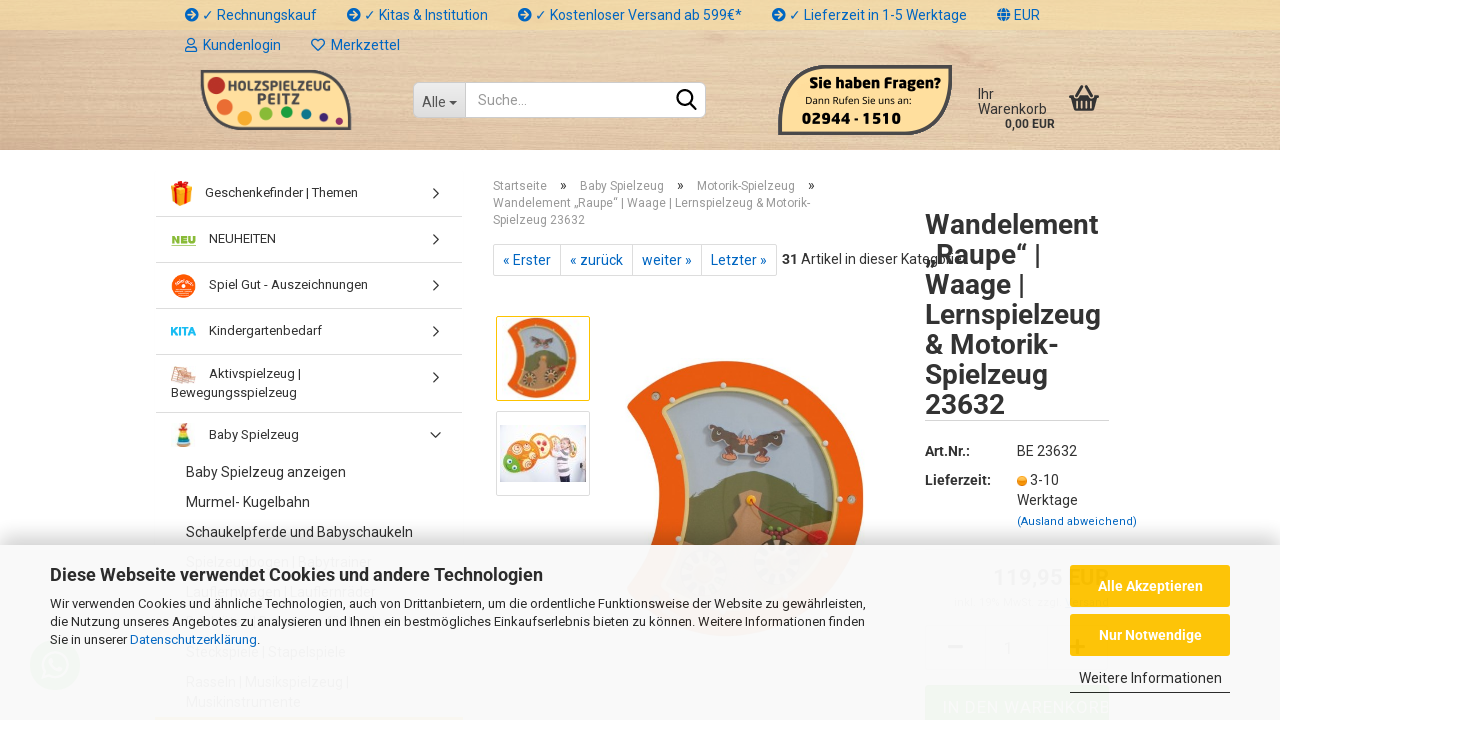

--- FILE ---
content_type: text/html; charset=UTF-8
request_url: https://www.holzspielzeug-peitz.de/raupe-wandelement-waage.html
body_size: 26211
content:
<!DOCTYPE html> <html xmlns="http://www.w3.org/1999/xhtml" dir="ltr" lang="de"> <head> <script async
 data-type="text/javascript"
 data-src="https://www.googletagmanager.com/gtag/js?id=G-8CJYVJG0KQ"
 type="as-oil"
 data-purposes="4"
 data-managed="as-oil"></script> <script async
 data-type="text/javascript"
 type="as-oil"
 data-purposes="4"
 data-managed="as-oil">
 window.dataLayer = window.dataLayer || [];
 function gtag() {
 dataLayer.push(arguments);
 }
 gtag('js', new Date());
 gtag('config', 'AW-1057205365');
 gtag('config', 'G-8CJYVJG0KQ');
 var gaDisableG8CJYVJG0KQ = 'ga-disable-G-8CJYVJG0KQ';
 if (document.cookie.indexOf(gaDisableG8CJYVJG0KQ + '=true') > -1) {
 window[gaDisableG8CJYVJG0KQ] = true;
 }
 function gaOptOut() {
 document.cookie = gaDisableG8CJYVJG0KQ + '=true; expires=Thu, 31 Dec 2099 23:59:59 UTC; path=/';
 window[gaDisableG8CJYVJG0KQ] = true;
 console.log('Disabled Google-Analytics Tracking');
 }
 function gaOptout() {
 gaOptOut();
 }
 function checkGaOptOutAnchor() {
 if (location.hash.substr(1) === 'gaOptOut') {
 gaOptOut();
 }
 }
 checkGaOptOutAnchor();
 window.addEventListener('hashchange', checkGaOptOutAnchor);
 </script> <meta name="viewport" content="width=device-width, initial-scale=1, minimum-scale=1.0, maximum-scale=1.0, user-scalable=no" /> <meta http-equiv="Content-Type" content="text/html; charset=utf-8" /> <meta name="language" content="de" /> <meta name="keywords" content="Wandelement „Raupe“ – WAAGE – Lernspielzeug – Motorik-Spielzeug" /> <meta name="description" content="Wand-Waage ✓ Toller Service ✓ Schnell lieferbar ✓ sicher online bestellen ✓ Viele Zahlmethoden ✓ Jetzt hier klicken ➤ Infos" /> <title>Raupe Wandelement Waage online kaufen » Motorik Spielzeug</title> <meta property="og:title" content="Wandelement &bdquo;Raupe&ldquo; | Waage | Lernspielzeug &amp; Motorik-Spielzeug 23632" /> <meta property="og:site_name" content="Holzspielzeug-Peitz.de GmbH" /> <meta property="og:locale" content="de_DE" /> <meta property="og:type" content="product" /> <meta property="og:description" content="Wand-Waage ✓ Toller Service ✓ Schnell lieferbar ✓ sicher online bestellen ✓ Viele Zahlmethoden ✓ Jetzt hier klicken ➤ Infos" /> <meta property="og:image" content="https://www.holzspielzeug-peitz.de/images/product_images/info_images/23632-200-Wandspiel-Raupe-Rumpf-Motorikschleife-Lernspielzeug_1.jpg" /> <meta property="og:image" content="https://www.holzspielzeug-peitz.de/images/product_images/info_images/23630-K-300-Wandspiel-Raupe-Kopf-Motorikschleife-Lernspielzeug_1.jpg" /> <base href="https://www.holzspielzeug-peitz.de/" /> <link rel="shortcut icon" href="https://www.holzspielzeug-peitz.de/images/logos/favicon.ico" type="image/x-icon" /> <link rel="apple-touch-icon" href="https://www.holzspielzeug-peitz.de/images/logos/favicon.png" /> <link id="main-css" type="text/css" rel="stylesheet" href="public/theme/styles/system/main.min.css?bust=1768805459" /> <link rel="canonical" href="https://www.holzspielzeug-peitz.de/raupe-wandelement-waage.html" /> <meta property="og:url" content="https://www.holzspielzeug-peitz.de/raupe-wandelement-waage.html">  <script async src="https://www.googletagmanager.com/gtag/js?id=G-8CJYVJG0KQ"></script> <script>
 window.dataLayer = window.dataLayer || [];
 function gtag(){dataLayer.push(arguments);}
 gtag('js', new Date());
 gtag('config', 'G-8CJYVJG0KQ');
</script> <script async src="https://www.googletagmanager.com/gtag/js?id=UA-3696166-1"></script> <script>
 window.dataLayer = window.dataLayer || [];
 function gtag(){dataLayer.push(arguments);}
 gtag('js', new Date());
 gtag('config', 'UA-3696166-1');
</script> <script src="https://cdn.gambiohub.com/sdk/1.2.0/dist/bundle.js"></script><script>var payPalText = {"ecsNote":"Bitte w\u00e4hlen Sie ihre gew\u00fcnschte PayPal-Zahlungsweise.","paypalUnavailable":"PayPal steht f\u00fcr diese Transaktion im Moment nicht zur Verf\u00fcgung.","errorContinue":"weiter","continueToPayPal":"Weiter mit","errorCheckData":"Es ist ein Fehler aufgetreten. Bitte \u00fcberpr\u00fcfen Sie Ihre Eingaben."};var payPalButtonSettings = {"env":"live","commit":false,"style":{"label":"checkout","shape":"pill","color":"gold","layout":"vertical","tagline":false},"locale":"","fundingCardAllowed":true,"fundingELVAllowed":true,"fundingCreditAllowed":false,"createPaymentUrl":"https:\/\/www.holzspielzeug-peitz.de\/shop.php?do=PayPalHub\/CreatePayment&initiator=ecs","authorizedPaymentUrl":"https:\/\/www.holzspielzeug-peitz.de\/shop.php?do=PayPalHub\/AuthorizedPayment&initiator=ecs","checkoutUrl":"https:\/\/www.holzspielzeug-peitz.de\/shop.php?do=PayPalHub\/RedirectGuest","useVault":false,"jssrc":"https:\/\/www.paypal.com\/sdk\/js?client-id=AVEjCpwSc-e9jOY8dHKoTUckaKtPo0shiwe_T2rKtxp30K4TYGRopYjsUS6Qmkj6bILd7Nt72pbMWCXe&commit=false&intent=capture&components=buttons%2Cmarks%2Cmessages%2Cfunding-eligibility%2Cgooglepay%2Capplepay%2Ccard-fields&integration-date=2021-11-25&merchant-id=BZMNTH4C3UXHA&currency=EUR","partnerAttributionId":"GambioGmbH_Cart_Hub_PPXO","createOrderUrl":"https:\/\/www.holzspielzeug-peitz.de\/shop.php?do=PayPalHub\/CreateOrder&initiator=ecs","getOrderUrl":"https:\/\/www.holzspielzeug-peitz.de\/shop.php?do=PayPalHub\/GetOrder","approvedOrderUrl":"https:\/\/www.holzspielzeug-peitz.de\/shop.php?do=PayPalHub\/ApprovedOrder&initiator=ecs","paymentApproved":false,"developmentMode":false,"cartAmount":0};var jsShoppingCart = {"languageCode":"de","verifySca":"https:\/\/www.holzspielzeug-peitz.de\/shop.php?do=PayPalHub\/VerifySca","totalAmount":"0.00","currency":"EUR","env":"live","commit":false,"style":{"label":"checkout","shape":"pill","color":"gold","layout":"vertical","tagline":false},"locale":"","fundingCardAllowed":true,"fundingELVAllowed":true,"fundingCreditAllowed":false,"createPaymentUrl":"https:\/\/www.holzspielzeug-peitz.de\/shop.php?do=PayPalHub\/CreatePayment&initiator=ecs","authorizedPaymentUrl":"https:\/\/www.holzspielzeug-peitz.de\/shop.php?do=PayPalHub\/AuthorizedPayment&initiator=ecs","checkoutUrl":"https:\/\/www.holzspielzeug-peitz.de\/shop.php?do=PayPalHub\/RedirectGuest","useVault":false,"jssrc":"https:\/\/www.paypal.com\/sdk\/js?client-id=AVEjCpwSc-e9jOY8dHKoTUckaKtPo0shiwe_T2rKtxp30K4TYGRopYjsUS6Qmkj6bILd7Nt72pbMWCXe&commit=false&intent=capture&components=buttons%2Cmarks%2Cmessages%2Cfunding-eligibility%2Cgooglepay%2Capplepay%2Ccard-fields&integration-date=2021-11-25&merchant-id=BZMNTH4C3UXHA&currency=EUR","partnerAttributionId":"GambioGmbH_Cart_Hub_PPXO","createOrderUrl":"https:\/\/www.holzspielzeug-peitz.de\/shop.php?do=PayPalHub\/CreateOrder&initiator=ecs","getOrderUrl":"https:\/\/www.holzspielzeug-peitz.de\/shop.php?do=PayPalHub\/GetOrder","approvedOrderUrl":"https:\/\/www.holzspielzeug-peitz.de\/shop.php?do=PayPalHub\/ApprovedOrder&initiator=ecs","paymentApproved":false,"developmentMode":false,"cartAmount":0};var payPalBannerSettings = {"useVault":false,"jssrc":"https:\/\/www.paypal.com\/sdk\/js?client-id=AVEjCpwSc-e9jOY8dHKoTUckaKtPo0shiwe_T2rKtxp30K4TYGRopYjsUS6Qmkj6bILd7Nt72pbMWCXe&commit=false&intent=capture&components=buttons%2Cmarks%2Cmessages%2Cfunding-eligibility%2Cgooglepay%2Capplepay%2Ccard-fields&integration-date=2021-11-25&merchant-id=BZMNTH4C3UXHA&currency=EUR","partnerAttributionId":"GambioGmbH_Cart_Hub_PPXO","positions":{"cartBottom":{"placement":"cart","style":{"layout":"text","logo":{"type":"alternative"},"text":{"color":"black"},"color":"blue","ratio":"1x1"}},"product":{"placement":"product","style":{"layout":"none","logo":{"type":"none"},"text":{"color":"white"},"color":"white","ratio":"1x1"}}},"currency":"EUR","cartAmount":0,"productsPrice":119.95};</script><script id="paypalconsent" type="application/json">{"purpose_id":null}</script><script src="GXModules/Gambio/Hub/Shop/Javascript/PayPalLoader-bust_1758606088.js" async></script> </head> <body class="page-product-info" data-gambio-namespace="https://www.holzspielzeug-peitz.de/public/theme/javascripts/system" data-jse-namespace="https://www.holzspielzeug-peitz.de/JSEngine/build" data-gambio-controller="initialize" data-gambio-widget="input_number responsive_image_loader transitions header image_maps modal history dropdown core_workarounds anchor" data-input_number-separator="," data-xycons-namespace="https://www.holzspielzeug-peitz.de/GXModules/Xycons" > <div id="outer-wrapper" > <header id="header" class="navbar"> <div id="topbar-container"> <div class="navbar-topbar"> <nav data-gambio-widget="menu link_crypter" data-menu-switch-element-position="false" data-menu-events='{"desktop": ["click"], "mobile": ["click"]}' data-menu-ignore-class="dropdown-menu"> <ul class="nav navbar-nav navbar-right" data-menu-replace="partial"> <li class="navbar-topbar-item"> <ul id="secondaryNavigation" class="nav navbar-nav ignore-menu"> <li class="navbar-topbar-item hidden-xs content-manager-item"> <a title=" ✓ Rechnungskauf" href="https://www.holzspielzeug-peitz.de/info/rechnungkauf-holzspielzeug.html" > <span class="fa fa-arrow-circle-right visble-xs-block"></span>
 ✓ Rechnungskauf
 </a> </li> <li class="navbar-topbar-item hidden-xs content-manager-item"> <a title=" ✓ Kitas & Institution" href="https://www.holzspielzeug-peitz.de/info/Kindergaerten-Rechnungskauf.html" target="_blank" > <span class="fa fa-arrow-circle-right visble-xs-block"></span>
 ✓ Kitas & Institution
 </a> </li> <li class="navbar-topbar-item hidden-xs content-manager-item"> <a title=" ✓ Kostenloser Versand ab 599€*" href="https://www.holzspielzeug-peitz.de/info/kostenloser-versand.html" > <span class="fa fa-arrow-circle-right visble-xs-block"></span>
 ✓ Kostenloser Versand ab 599€*
 </a> </li> <li class="navbar-topbar-item hidden-xs content-manager-item"> <a title=" ✓ Lieferzeit in 1-5 Werktage" href="https://www.holzspielzeug-peitz.de/info/lieferzeit.html" > <span class="fa fa-arrow-circle-right visble-xs-block"></span>
 ✓ Lieferzeit in 1-5 Werktage
 </a> </li> </ul> <script id="secondaryNavigation-menu-template" type="text/mustache">
 <ul id="secondaryNavigation" class="nav navbar-nav">
 <li v-for="(item, index) in items" class="navbar-topbar-item hidden-xs content-manager-item">
 <a href="javascript:;" :title="item.title" @click="goTo(item.content)">
 <span class="fa fa-arrow-circle-right visble-xs-block"></span>
 {{item.title}}
 </a>
 </li>
 </ul>
 </script> </li> <li class="dropdown navbar-topbar-item first"> <a href="#" class="dropdown-toggle" data-toggle-hover="dropdown"> <span class="language-code hidden-xs"> <span class="fa fa-globe"></span>
 EUR
 </span> <span class="visible-xs-block">
 &nbsp;Währung auswählen
 </span> </a> <ul class="level_2 dropdown-menu ignore-menu arrow-top"> <li class="arrow"></li> <li> <form action="/raupe-wandelement-waage.html" method="POST" class="form-horizontal"> <div class="form-group"> <label for="currencies-select">Währung auswählen</label> <select name="currency" class="form-control" id="currencies-select"> <option value="EUR" selected="selected">EUR</option> <option value="USD">USD</option> <option value="CHF">CHF</option> </select> </div> <div class="form-group"> <label for="countries-select">Lieferland</label> <select name="switch_country" class="form-control" id="countries-select"> <option value="BE" >Belgien</option> <option value="BA" >Bosnien und Herzegowina</option> <option value="BG" >Bulgarien</option> <option value="DE" selected>Deutschland</option> <option value="DK" >Dänemark</option> <option value="EE" >Estland</option> <option value="FI" >Finnland</option> <option value="FR" >Frankreich</option> <option value="GR" >Griechenland</option> <option value="IT" >Italien</option> <option value="HR" >Kroatien</option> <option value="LI" >Liechtenstein</option> <option value="LT" >Litauen</option> <option value="LU" >Luxemburg</option> <option value="MC" >Monaco</option> <option value="NL" >Niederlande</option> <option value="XI" >Nordirland</option> <option value="NO" >Norwegen</option> <option value="AT" >Österreich</option> <option value="PL" >Polen</option> <option value="PT" >Portugal</option> <option value="RO" >Rumänien</option> <option value="SE" >Schweden</option> <option value="CH" >Schweiz</option> <option value="SK" >Slowakei (Slowakische Republik)</option> <option value="SI" >Slowenien</option> <option value="ES" >Spanien</option> <option value="CZ" >Tschechische Republik</option> <option value="HU" >Ungarn</option> <option value="US" >Vereinigte Staaten von Amerika</option> </select> </div> <div class="dropdown-footer row"> <input type="submit" class="btn btn-primary btn-block" value="Speichern" title="Speichern" /> </div> </form> </li> </ul> </li> <li class="dropdown navbar-topbar-item"> <a title="Anmeldung" href="/raupe-wandelement-waage.html#" class="dropdown-toggle" data-toggle-hover="dropdown"> <span class="fa fa-user-o"></span>
 &nbsp;Kundenlogin
 </a> <ul class="dropdown-menu dropdown-menu-login arrow-top"> <li class="arrow"></li> <li class="dropdown-header hidden-xs">Kundenlogin</li> <li> <form action="https://www.holzspielzeug-peitz.de/login.php?action=process" method="post" class="form-horizontal"> <input type="hidden" name="return_url" value="https://www.holzspielzeug-peitz.de/raupe-wandelement-waage.html"> <input type="hidden" name="return_url_hash" value="1b7079a9beee80f42507dc89564f851644778c918773127572059d9a2b77fac2"> <div class="form-group"> <input autocomplete="username" type="email" id="box-login-dropdown-login-username" class="form-control" placeholder="E-Mail" name="email_address" /> </div> <div class="form-group password-form-field" data-gambio-widget="show_password"> <input autocomplete="current-password" type="password" id="box-login-dropdown-login-password" class="form-control" placeholder="Passwort" name="password" /> <button class="btn show-password hidden" type="button"> <i class="fa fa-eye" aria-hidden="true"></i> </button> </div> <div class="dropdown-footer row"> <input type="submit" class="btn btn-primary btn-block" value="Anmelden" /> <ul> <li> <a title="Konto erstellen" href="https://www.holzspielzeug-peitz.de/shop.php?do=CreateRegistree">
 Konto erstellen
 </a> </li> <li> <a title="Passwort vergessen?" href="https://www.holzspielzeug-peitz.de/password_double_opt.php">
 Passwort vergessen?
 </a> </li> </ul> <div class="amazon-login-button"></div> </div> </form> </li> </ul> </li> <li class="navbar-topbar-item"> <a href="https://www.holzspielzeug-peitz.de/wish_list.php" title="Merkzettel anzeigen"> <span class="fa fa-heart-o"></span>
 &nbsp;Merkzettel
 </a> </li> <li class="navbar-topbar-item visible-xs"> <a title=" ✓ Rechnungskauf" href="https://www.holzspielzeug-peitz.de/info/rechnungkauf-holzspielzeug.html" > <span class="fa fa-arrow-circle-right"></span>
 &nbsp; ✓ Rechnungskauf
 </a> </li> <li class="navbar-topbar-item visible-xs"> <a title=" ✓ Kitas & Institution" href="https://www.holzspielzeug-peitz.de/info/Kindergaerten-Rechnungskauf.html" target="_blank" > <span class="fa fa-arrow-circle-right"></span>
 &nbsp; ✓ Kitas & Institution
 </a> </li> <li class="navbar-topbar-item visible-xs"> <a title=" ✓ Kostenloser Versand ab 599€*" href="https://www.holzspielzeug-peitz.de/info/kostenloser-versand.html" > <span class="fa fa-arrow-circle-right"></span>
 &nbsp; ✓ Kostenloser Versand ab 599€*
 </a> </li> <li class="navbar-topbar-item visible-xs"> <a title=" ✓ Lieferzeit in 1-5 Werktage" href="https://www.holzspielzeug-peitz.de/info/lieferzeit.html" > <span class="fa fa-arrow-circle-right"></span>
 &nbsp; ✓ Lieferzeit in 1-5 Werktage
 </a> </li> </ul> </nav> </div> </div> <div class="inside"> <div class="row"> <div class="navbar-header" data-gambio-widget="mobile_menu"> <div id="navbar-brand" class="navbar-brand"> <a href="https://www.holzspielzeug-peitz.de/" title="Holzspielzeug-Peitz.de GmbH"> <img loading=lazy id="main-header-logo" class="img-responsive" src="https://www.holzspielzeug-peitz.de/images/logos/Holzspielzeug-Peitz_Logo180-70px.gif" alt="Holzspielzeug-Peitz.de GmbH-Logo"> </a> </div> <button type="button" class="navbar-toggle" data-mobile_menu-target="#categories .navbar-collapse" data-mobile_menu-body-class="categories-open" data-mobile_menu-toggle-content-visibility> <img loading=lazy src="public/theme/images/svgs/bars.svg" class="gx-menu svg--inject" alt=""> </button> <button type="button" class="navbar-toggle cart-icon" data-mobile_menu-location="shopping_cart.php"> <img loading=lazy src="public/theme/images/svgs/basket.svg" class="gx-cart-basket svg--inject" alt=""> <span class="cart-products-count hidden">
 0
 </span> </button> <button type="button" class="navbar-toggle" data-mobile_menu-target=".navbar-search" data-mobile_menu-body-class="search-open" data-mobile_menu-toggle-content-visibility aria-label=""> <img loading=lazy src="public/theme/images/svgs/search.svg" class="gx-search svg--inject" alt=""> </button> </div> <div class="navbar-search collapse"> <p class="navbar-search-header dropdown-header">Suche</p> <form action="https://www.holzspielzeug-peitz.de/suche/" method="get" data-gambio-widget="live_search"> <div class="navbar-search-input-group input-group"> <div class="navbar-search-input-group-btn input-group-btn custom-dropdown" data-dropdown-trigger-change="false" data-dropdown-trigger-no-change="false"> <button type="button" class="btn btn-default dropdown-toggle" data-toggle="dropdown" aria-haspopup="true" aria-expanded="false"> <span class="dropdown-name">Alle</span> <span class="caret"></span> </button> <ul class="dropdown-menu"> <li><a href="#" data-rel="0">Alle</a></li> <li><a href="#" data-rel="189">Geschenkefinder | Themen</a></li> <li><a href="#" data-rel="107">NEUHEITEN</a></li> <li><a href="#" data-rel="271">Spiel Gut - Auszeichnungen</a></li> <li><a href="#" data-rel="72">Kindergartenbedarf</a></li> <li><a href="#" data-rel="190">Aktivspielzeug | Bewegungsspielzeug</a></li> <li><a href="#" data-rel="5">Baby Spielzeug</a></li> <li><a href="#" data-rel="8">Bauernhof | Reiterhof</a></li> <li><a href="#" data-rel="124">Lauf-Lernhilfe</a></li> <li><a href="#" data-rel="17">Holzfahrzeuge</a></li> <li><a href="#" data-rel="28">Kasperletheater | Handpuppen</a></li> <li><a href="#" data-rel="2">Kaufmannsladen | Kaufladen</a></li> <li><a href="#" data-rel="14">Kinderküchen | Spielküchen</a></li> <li><a href="#" data-rel="12">Kinderzimmer Möbel</a></li> <li><a href="#" data-rel="131">Kleinkinder-Spielzeug</a></li> <li><a href="#" data-rel="110">Basteln | Konstruieren</a></li> <li><a href="#" data-rel="78">Outdoor | Garten-Spielzeug</a></li> <li><a href="#" data-rel="64">Puppen Möbel & Spielzeug</a></li> <li><a href="#" data-rel="27">Ritterburg | Ritter Spielzeug</a></li> <li><a href="#" data-rel="16">Schaukelpferd</a></li> <li><a href="#" data-rel="176">Brett- Gesellschaftsspiele</a></li> <li><a href="#" data-rel="4">Spielständer | Spielhaus</a></li> <li><a href="#" data-rel="146">Voltigierpferd | Spielpferd</a></li> <li><a href="#" data-rel="41">Weihnachtskrippen | Krippenstall</a></li> <li><a href="#" data-rel="9">Werkbank Kinder</a></li> <li><a href="#" data-rel="18">Sonstiges</a></li> <li><a href="#" data-rel="178">Sale | Angebote</a></li> </ul> <select name="categories_id"> <option value="0">Alle</option> <option value="189">Geschenkefinder | Themen</option> <option value="107">NEUHEITEN</option> <option value="271">Spiel Gut - Auszeichnungen</option> <option value="72">Kindergartenbedarf</option> <option value="190">Aktivspielzeug | Bewegungsspielzeug</option> <option value="5">Baby Spielzeug</option> <option value="8">Bauernhof | Reiterhof</option> <option value="124">Lauf-Lernhilfe</option> <option value="17">Holzfahrzeuge</option> <option value="28">Kasperletheater | Handpuppen</option> <option value="2">Kaufmannsladen | Kaufladen</option> <option value="14">Kinderküchen | Spielküchen</option> <option value="12">Kinderzimmer Möbel</option> <option value="131">Kleinkinder-Spielzeug</option> <option value="110">Basteln | Konstruieren</option> <option value="78">Outdoor | Garten-Spielzeug</option> <option value="64">Puppen Möbel & Spielzeug</option> <option value="27">Ritterburg | Ritter Spielzeug</option> <option value="16">Schaukelpferd</option> <option value="176">Brett- Gesellschaftsspiele</option> <option value="4">Spielständer | Spielhaus</option> <option value="146">Voltigierpferd | Spielpferd</option> <option value="41">Weihnachtskrippen | Krippenstall</option> <option value="9">Werkbank Kinder</option> <option value="18">Sonstiges</option> <option value="178">Sale | Angebote</option> </select> </div> <button type="submit" class="form-control-feedback" aria-label="Suchen"> <img loading=lazy src="public/theme/images/svgs/search.svg" class="gx-search-input svg--inject" alt=""> </button> <input type="text" name="keywords" placeholder="Suche..." class="form-control search-input" autocomplete="off" /> </div> <input type="hidden" value="1" name="inc_subcat" /> <div class="navbar-search-footer visible-xs-block"> <button class="btn btn-primary btn-block" type="submit">
 Suche...
 </button> <a href="advanced_search.php" class="btn btn-default btn-block" title="Erweiterte Suche">
 Erweiterte Suche
 </a> </div> <div class="search-result-container"></div> </form> </div> <div class="custom-container"> <div class="inside"> <img loading=lazy alt="Sie haben Fragen. Unsere Telefonnummer 02944 1510" src="images/Logo/Telfon-hinweis-180-70px.gif" style="margin: 5px 40px; width: 180px; height: 70px;" /> </div> </div> <nav id="cart-container" class="navbar-cart" data-gambio-widget="menu cart_dropdown" data-menu-switch-element-position="false"> <ul class="cart-container-inner"> <li> <a href="https://www.holzspielzeug-peitz.de/shopping_cart.php" class="dropdown-toggle"> <img loading=lazy src="public/theme/images/svgs/basket.svg" alt="" class="gx-cart-basket svg--inject"> <span class="cart">
 Ihr Warenkorb<br /> <span class="products">
 0,00 EUR
 </span> </span> <span class="cart-products-count hidden"> </span> </a> <ul class="dropdown-menu arrow-top cart-dropdown cart-empty"> <li class="arrow"></li> <input type="hidden" id="ga4-view-cart-json" value=""/> <script async
 data-type="text/javascript"
 type="as-oil"
 data-purposes="4"
 data-managed="as-oil">
 function ga4ViewCart() {
 const data = document.getElementById('ga4-view-cart-json');
 if (data && data.value.length) {
 gtag('event', 'view_cart', JSON.parse(data.value));
 }
 }
 </script> <li class="cart-dropdown-inside"> <div class="cart-empty">
 Sie haben noch keine Artikel in Ihrem Warenkorb.
 </div> </li> </ul> </li> </ul> </nav> </div> </div> <noscript> <div class="alert alert-danger noscript-notice">
 JavaScript ist in Ihrem Browser deaktiviert. Aktivieren Sie JavaScript, um alle Funktionen des Shops nutzen und alle Inhalte sehen zu können.
 </div> </noscript> <div id="categories"> <div class="navbar-collapse collapse"> <nav class="navbar-default navbar-categories hidden-sm hidden-md hidden-lg" data-gambio-widget="menu"> <ul class="level-1 nav navbar-nav"> <li class="dropdown dropdown-more" style="display: none"> <a class="dropdown-toggle" href="#" title="">
 Weitere
 </a> <ul class="level-2 dropdown-menu ignore-menu"></ul> </li> </ul> </nav> </div> </div> </header> <div id="wrapper"> <div class="row"> <div id="main"> <div class="main-inside"> <script type="application/ld+json">{"@context":"https:\/\/schema.org","@type":"BreadcrumbList","itemListElement":[{"@type":"ListItem","position":1,"name":"Startseite","item":"https:\/\/www.holzspielzeug-peitz.de\/"},{"@type":"ListItem","position":2,"name":"Baby Spielzeug","item":"https:\/\/www.holzspielzeug-peitz.de\/holzspielzeug-babys\/"},{"@type":"ListItem","position":3,"name":"Motorik-Spielzeug","item":"https:\/\/www.holzspielzeug-peitz.de\/motorik-spielzeug\/"},{"@type":"ListItem","position":4,"name":"Wandelement \u201eRaupe\u201c | Waage | Lernspielzeug & Motorik-Spielzeug 23632","item":"https:\/\/www.holzspielzeug-peitz.de\/raupe-wandelement-waage.html"}]}</script> <div id="breadcrumb_navi"> <span class="breadcrumbEntry"> <a href="https://www.holzspielzeug-peitz.de/" class="headerNavigation"> <span>Startseite</span> </a> </span> <span class="breadcrumbSeparator"> &raquo; </span> <span class="breadcrumbEntry"> <a href="https://www.holzspielzeug-peitz.de/holzspielzeug-babys/" class="headerNavigation"> <span>Baby Spielzeug</span> </a> </span> <span class="breadcrumbSeparator"> &raquo; </span> <span class="breadcrumbEntry"> <a href="https://www.holzspielzeug-peitz.de/motorik-spielzeug/" class="headerNavigation"> <span>Motorik-Spielzeug</span> </a> </span> <span class="breadcrumbSeparator"> &raquo; </span> <span class="breadcrumbEntry"> <span>Wandelement „Raupe“ | Waage | Lernspielzeug & Motorik-Spielzeug 23632</span> </span> </div> <div id="shop-top-banner"> </div> <div id="product_navigation" class="panel-pagination"> <nav> <ul class="pagination"> <li> <a href="holz-sortierbox-auto.html">&laquo; Erster</a> </li> <li> <a href="holz-wuerfel-mit-vorlagen.html">&laquo; zurück</a> </li> <li> <a href="raupe-kreisel-wandelement.html">weiter &raquo;</a> </li> <li> <a href="baby-stapel-steckturm.html">Letzter &raquo;</a> </li> </ul> <span><strong>31</strong> Artikel in dieser Kategorie</span> </nav> </div> <script type="application/ld+json">
 {"@context":"http:\/\/schema.org","@type":"Product","name":"Wandelement \u201eRaupe\u201c | Waage | Lernspielzeug & Motorik-Spielzeug 23632","description":"Wandelement &bdquo;Raupe&ldquo; | Waage | Lernspielzeug | Motorik-SpielzeugDie Waage ist ein Erg&auml;nzungsteil des Wandobjekts &bdquo;Raupe&ldquo; 23632Aufgebaut wie eine Motorikschleife kann Ihr Kind seine Fingerfertigkeit und seine Geschicklichkeit ein&uuml;ben. Die freundlich gestaltete Waage, mit den Drehteil mit den lustigen Tieren und bunten K&uuml;gelchen ist leicht an die Wand im Kinderzimmer montiert und als Erg&auml;nzung f&uuml;r den Kopf der Raupe ein absolutes Highlight.Farbenfrohes Wandspielzeug &ndash; WaageErlernen von Fingerfertigkeit und MotorikErlernen von Farben und FunktionenF&uuml;r Kinder ab 1 JahrGeeignet f&uuml;r privat oder Kinderg&auml;rten, leichte WandmontageAbmessung der Waage vom Wandelement &bdquo;Raupe&ldquo;: ca.35 x 37 cmErg&auml;nzungen m&ouml;glich &ndash; Wandelemente &bdquo;Raupe&ldquo;Es gibt insgesamt 5 Raupenelemente. Dieses sind der Kopf, das Drehlabyrinth, der Kreisel, die Uhr und die Waage. Diese 5 einzelnen Raupenelemente ergeben zusammen, wahlweise mit passender Hintergrunddekoration, eine besonders ansprechende Wandgestaltung. Einsatzm&ouml;glichkeiten hierf&uuml;r lassen sich im heimischen Kinderzimmer aber vor allem in gro&szlig;z&uuml;gigen Eingangs- oder Garderobenbereichen von Kindereinrichtungen beziehungsweise in Aufenthalts- und Gruppenr&auml;umen finden. Das komplette Objekt deckt aufgrund der unterschiedlichen Schwierigkeitsgrade der &bdquo;mitwachsenden&ldquo; Spielelemente diverse Altersgruppen ab 1 Jahr ab und bringt einen hohen Aufforderungscharakter mit sich. Die klaren, kindgerechten Designs verdeutlichen die einzelnen Spielideen ohne weitere Anleitung.&nbsp;Gesamtl&auml;nge: ca. 195 cm * Gr&ouml;&szlig;e der einzelnen Elemente 23630 &bdquo;Kopf&ldquo; - 53 x 48 cm; andere Elemente: 35 x 37 cm&nbsp;Die einzelnen Wandelemente sind f&uuml;r eine Montage an der Wand durch einen Erwachsenen vorgesehen. Alle Teile m&uuml;ssen sachgerecht fixiert und regelm&auml;&szlig;ig kontrolliert werden. Andernfalls k&ouml;nnen sie sich l&ouml;sen oder sonstige Gefahren darstellen. Nicht f&uuml;r die Anbringung im Au&szlig;enbereich geeignet!","image":["https:\/\/www.holzspielzeug-peitz.de\/images\/product_images\/info_images\/23632-200-Wandspiel-Raupe-Rumpf-Motorikschleife-Lernspielzeug_1.jpg","https:\/\/www.holzspielzeug-peitz.de\/images\/product_images\/info_images\/23630-K-300-Wandspiel-Raupe-Kopf-Motorikschleife-Lernspielzeug_1.jpg"],"url":"https:\/\/www.holzspielzeug-peitz.de\/raupe-wandelement-waage.html","itemCondition":"NewCondition","offers":{"@type":"Offer","availability":"InStock","price":"119.95","priceCurrency":"EUR","priceSpecification":{"@type":"http:\/\/schema.org\/PriceSpecification","price":"119.95","priceCurrency":"EUR","valueAddedTaxIncluded":true},"url":"https:\/\/www.holzspielzeug-peitz.de\/raupe-wandelement-waage.html","priceValidUntil":"2100-01-01 00:00:00"},"model":"BE 23632","sku":"BE 23632","manufacturer":{"@type":"Organization","name":"Beleduc"},"brand":{"@type":"Brand","name":"Beleduc"}}
 </script> <div class="product-info product-info-default row"> <div id="product_image_layer"> <div class="product-info-layer-image"> <div class="product-info-image-inside"> <script>
 window.addEventListener('DOMContentLoaded', function(){
 $.extend(true, $.magnificPopup.defaults, {
 tClose: 'Schlie&szlig;en (Esc)', // Alt text on close button
 tLoading: 'L&auml;dt...', // Text that is displayed during loading. Can contain %curr% and %total% keys
 gallery: {
 tPrev: 'Vorgänger (Linke Pfeiltaste)', // Alt text on left arrow
 tNext: 'Nachfolger (Rechte Pfeiltaste)', // Alt text on right arrow
 tCounter: '%curr% von %total%' // Markup for "1 of 7" counter
 }
 });
 });
 </script> <div> <div id="product-info-layer-image" class="swiper-container" data-gambio-_widget="swiper" data-swiper-target="" data-swiper-controls="#product-info-layer-thumbnails" data-swiper-slider-options='{"breakpoints": [], "initialSlide": 0, "pagination": ".js-product-info-layer-image-pagination", "nextButton": ".js-product-info-layer-image-button-next", "prevButton": ".js-product-info-layer-image-button-prev", "effect": "fade", "autoplay": null, "initialSlide": ""}' > <div class="swiper-wrapper" > <div class="swiper-slide" > <div class="swiper-slide-inside "> <img loading=lazy class="img-responsive" src="images/product_images/popup_images/23632-200-Wandspiel-Raupe-Rumpf-Motorikschleife-Lernspielzeug_1.jpg" alt="Gutes Holzspielzeug – Raupe – Lernen – Motorikschleife bespielbar Motorik Frühfördern-Feinmotorikio-Babyspielzeug – Feinmotorik fördern – pädagogisches Spielzeug – – Kindergartenbedarf – Kitabedarf – Kindergarten – Kita" title="Gutes Holzspielzeug – Raupe – Lernen – Motorikschleife bespielbar Motorik Frühfördern-Feinmotorikio-Babyspielzeug – Feinmotorik fördern – pädagogisches Spielzeug – – Kindergartenbedarf – Kitabedarf – Kindergarten – Kita" data-magnifier-src="images/product_images/original_images/23632-200-Wandspiel-Raupe-Rumpf-Motorikschleife-Lernspielzeug_1.jpg" /> </div> </div> <div class="swiper-slide" data-index="1"> <div class="swiper-slide-inside "> <img loading=lazy class="img-responsive" src="images/product_images/popup_images/23630-K-300-Wandspiel-Raupe-Kopf-Motorikschleife-Lernspielzeug_1.jpg" alt="Wandelement „Raupe“ | Waage | Lernspielzeug & Motorik-Spielzeug 23632" title="Wandelement „Raupe“ | Waage | Lernspielzeug & Motorik-Spielzeug 23632" data-magnifier-src="images/product_images/original_images/23630-K-300-Wandspiel-Raupe-Kopf-Motorikschleife-Lernspielzeug_1.jpg" /> </div> </div> </div> <script type="text/mustache">
 <template>
 {{#.}}
 <div class="swiper-slide {{className}}">
 <div class="swiper-slide-inside">
 <img loading=lazy {{{srcattr}}} alt="{{title}}" title="{{title}}" />
 </div>
 </div>
 {{/.}}
 </template>
 </script> </div> <div class="js-product-info-layer-image-button-prev swiper-button-prev"></div> <div class="js-product-info-layer-image-button-next swiper-button-next"></div> </div> </div> </div> <div class="product-info-layer-thumbnails"> <script>
 window.addEventListener('DOMContentLoaded', function(){
 $.extend(true, $.magnificPopup.defaults, {
 tClose: 'Schlie&szlig;en (Esc)', // Alt text on close button
 tLoading: 'L&auml;dt...', // Text that is displayed during loading. Can contain %curr% and %total% keys
 gallery: {
 tPrev: 'Vorgänger (Linke Pfeiltaste)', // Alt text on left arrow
 tNext: 'Nachfolger (Rechte Pfeiltaste)', // Alt text on right arrow
 tCounter: '%curr% von %total%' // Markup for "1 of 7" counter
 }
 });
 });
 </script> <div> <div id="product-info-layer-thumbnails" class="swiper-container" data-gambio-_widget="swiper" data-swiper-target="#product-info-layer-image" data-swiper-controls="" data-swiper-slider-options='{"breakpoints": [], "initialSlide": 0, "pagination": ".js-product-info-layer-thumbnails-pagination", "nextButton": ".js-product-info-layer-thumbnails-button-next", "prevButton": ".js-product-info-layer-thumbnails-button-prev", "spaceBetween": 10, "loop": false, "slidesPerView": "auto", "autoplay": null, "initialSlide": ""}' data-swiper-breakpoints="[]"> <div class="swiper-wrapper" > <div class="swiper-slide" > <div class="swiper-slide-inside "> <div class="align-middle"> <img loading=lazy class="img-responsive" src="images/product_images/gallery_images/23632-200-Wandspiel-Raupe-Rumpf-Motorikschleife-Lernspielzeug_1.jpg" alt="Preview: Gutes Holzspielzeug – Raupe – Lernen – Motorikschleife bespielbar Motorik Frühfördern-Feinmotorikio-Babyspielzeug – Feinmotorik fördern – pädagogisches Spielzeug – – Kindergartenbedarf – Kitabedarf – Kindergarten – Kita" title="Preview: Gutes Holzspielzeug – Raupe – Lernen – Motorikschleife bespielbar Motorik Frühfördern-Feinmotorikio-Babyspielzeug – Feinmotorik fördern – pädagogisches Spielzeug – – Kindergartenbedarf – Kitabedarf – Kindergarten – Kita" data-magnifier-src="images/product_images/original_images/23632-200-Wandspiel-Raupe-Rumpf-Motorikschleife-Lernspielzeug_1.jpg" /> </div> </div> </div> <div class="swiper-slide" data-index="1"> <div class="swiper-slide-inside "> <div class="align-middle"> <img loading=lazy class="img-responsive" src="images/product_images/gallery_images/23630-K-300-Wandspiel-Raupe-Kopf-Motorikschleife-Lernspielzeug_1.jpg" alt="Preview: Wandelement „Raupe“ | Waage | Lernspielzeug & Motorik-Spielzeug 23632" title="Preview: Wandelement „Raupe“ | Waage | Lernspielzeug & Motorik-Spielzeug 23632" data-magnifier-src="images/product_images/original_images/23630-K-300-Wandspiel-Raupe-Kopf-Motorikschleife-Lernspielzeug_1.jpg" /> </div> </div> </div> </div> <script type="text/mustache">
 <template>
 {{#.}}
 <div class="swiper-slide {{className}}">
 <div class="swiper-slide-inside">
 <img loading=lazy {{{srcattr}}} alt="{{title}}" title="{{title}}" />
 </div>
 </div>
 {{/.}}
 </template>
 </script> </div> </div> </div> </div> <div id="m0010_widget" data-xycons0010-namespace="GXModules/Xycons/M0010/Shop/Javascripts" data-xycons0010-controller="m0010_controller"></div> <div class="product-info-content col-xs-12" data-gambio-widget="cart_handler" data-cart_handler-page="product-info"> <div class="row"> <div class="product-info-title-mobile col-xs-12 visible-xs-block visible-sm-block"> <span>Wandelement „Raupe“ | Waage | Lernspielzeug & Motorik-Spielzeug 23632</span> <div> </div> </div> <div class="product-info-stage col-xs-12 col-md-8"> <div id="image-collection-container"> <div class="product-info-image has-zoom" data-gambio-widget="image_gallery_lightbox magnifier" data-magnifier-target=".magnifier-target"> <div class="product-info-image-inside"> <script>
 window.addEventListener('DOMContentLoaded', function(){
 $.extend(true, $.magnificPopup.defaults, {
 tClose: 'Schlie&szlig;en (Esc)', // Alt text on close button
 tLoading: 'L&auml;dt...', // Text that is displayed during loading. Can contain %curr% and %total% keys
 gallery: {
 tPrev: 'Vorgänger (Linke Pfeiltaste)', // Alt text on left arrow
 tNext: 'Nachfolger (Rechte Pfeiltaste)', // Alt text on right arrow
 tCounter: '%curr% von %total%' // Markup for "1 of 7" counter
 }
 });
 });
 </script> <div> <div id="product_image_swiper" class="swiper-container" data-gambio-widget="swiper" data-swiper-target="" data-swiper-controls="#product_thumbnail_swiper, #product_thumbnail_swiper_mobile" data-swiper-slider-options='{"breakpoints": [], "initialSlide": 0, "pagination": ".js-product_image_swiper-pagination", "nextButton": ".js-product_image_swiper-button-next", "prevButton": ".js-product_image_swiper-button-prev", "effect": "fade", "autoplay": null}' > <div class="swiper-wrapper" > <div class="swiper-slide" > <div class="swiper-slide-inside "> <a onclick="return false" href="images/product_images/original_images/23632-200-Wandspiel-Raupe-Rumpf-Motorikschleife-Lernspielzeug_1.jpg" title="Gutes Holzspielzeug – Raupe – Lernen – Motorikschleife bespielbar Motorik Frühfördern-Feinmotorikio-Babyspielzeug – Feinmotorik fördern – pädagogisches Spielzeug – – Kindergartenbedarf – Kitabedarf – Kindergarten – Kita"> <img loading=lazy class="img-responsive" src="images/product_images/info_images/23632-200-Wandspiel-Raupe-Rumpf-Motorikschleife-Lernspielzeug_1.jpg" alt="Gutes Holzspielzeug – Raupe – Lernen – Motorikschleife bespielbar Motorik Frühfördern-Feinmotorikio-Babyspielzeug – Feinmotorik fördern – pädagogisches Spielzeug – – Kindergartenbedarf – Kitabedarf – Kindergarten – Kita" title="Gutes Holzspielzeug – Raupe – Lernen – Motorikschleife bespielbar Motorik Frühfördern-Feinmotorikio-Babyspielzeug – Feinmotorik fördern – pädagogisches Spielzeug – – Kindergartenbedarf – Kitabedarf – Kindergarten – Kita" data-magnifier-src="images/product_images/original_images/23632-200-Wandspiel-Raupe-Rumpf-Motorikschleife-Lernspielzeug_1.jpg" /> </a> </div> </div> <div class="swiper-slide" data-index="1"> <div class="swiper-slide-inside "> <a onclick="return false" href="images/product_images/original_images/23630-K-300-Wandspiel-Raupe-Kopf-Motorikschleife-Lernspielzeug_1.jpg" title="Wandelement „Raupe“ | Waage | Lernspielzeug & Motorik-Spielzeug 23632"> <img loading=lazy class="img-responsive" src="images/product_images/info_images/23630-K-300-Wandspiel-Raupe-Kopf-Motorikschleife-Lernspielzeug_1.jpg" alt="Wandelement „Raupe“ | Waage | Lernspielzeug & Motorik-Spielzeug 23632" title="Wandelement „Raupe“ | Waage | Lernspielzeug & Motorik-Spielzeug 23632" data-magnifier-src="images/product_images/original_images/23630-K-300-Wandspiel-Raupe-Kopf-Motorikschleife-Lernspielzeug_1.jpg" /> </a> </div> </div> </div> <script type="text/mustache">
 <template>
 {{#.}}
 <div class="swiper-slide {{className}}">
 <div class="swiper-slide-inside">
 <img loading=lazy {{{srcattr}}} alt="{{title}}" title="{{title}}" />
 </div>
 </div>
 {{/.}}
 </template>
 </script> </div> </div> </div> <input type="hidden" id="current-gallery-hash" value="387aeca9dcc26624a0efdde3dfece35f"> </div> <div class="product-info-thumbnails hidden-xs hidden-sm swiper-vertical"> <script>
 window.addEventListener('DOMContentLoaded', function(){
 $.extend(true, $.magnificPopup.defaults, {
 tClose: 'Schlie&szlig;en (Esc)', // Alt text on close button
 tLoading: 'L&auml;dt...', // Text that is displayed during loading. Can contain %curr% and %total% keys
 gallery: {
 tPrev: 'Vorgänger (Linke Pfeiltaste)', // Alt text on left arrow
 tNext: 'Nachfolger (Rechte Pfeiltaste)', // Alt text on right arrow
 tCounter: '%curr% von %total%' // Markup for "1 of 7" counter
 }
 });
 });
 </script> <div> <div id="product_thumbnail_swiper" class="swiper-container" data-gambio-widget="swiper" data-swiper-target="#product_image_swiper" data-swiper-controls="" data-swiper-slider-options='{"breakpoints": [], "initialSlide": 0, "pagination": ".js-product_thumbnail_swiper-pagination", "nextButton": ".js-product_thumbnail_swiper-button-next", "prevButton": ".js-product_thumbnail_swiper-button-prev", "spaceBetween": 10, "loop": false, "direction": "vertical", "slidesPerView": 4, "autoplay": null}' data-swiper-breakpoints="[]"> <div class="swiper-wrapper" > <div class="swiper-slide" > <div class="swiper-slide-inside vertical"> <div class="align-middle"> <img loading=lazy class="img-responsive" src="images/product_images/gallery_images/23632-200-Wandspiel-Raupe-Rumpf-Motorikschleife-Lernspielzeug_1.jpg" alt="Preview: Gutes Holzspielzeug – Raupe – Lernen – Motorikschleife bespielbar Motorik Frühfördern-Feinmotorikio-Babyspielzeug – Feinmotorik fördern – pädagogisches Spielzeug – – Kindergartenbedarf – Kitabedarf – Kindergarten – Kita" title="Preview: Gutes Holzspielzeug – Raupe – Lernen – Motorikschleife bespielbar Motorik Frühfördern-Feinmotorikio-Babyspielzeug – Feinmotorik fördern – pädagogisches Spielzeug – – Kindergartenbedarf – Kitabedarf – Kindergarten – Kita" data-magnifier-src="images/product_images/original_images/23632-200-Wandspiel-Raupe-Rumpf-Motorikschleife-Lernspielzeug_1.jpg" /> </div> </div> </div> <div class="swiper-slide" data-index="1"> <div class="swiper-slide-inside vertical"> <div class="align-middle"> <img loading=lazy class="img-responsive" src="images/product_images/gallery_images/23630-K-300-Wandspiel-Raupe-Kopf-Motorikschleife-Lernspielzeug_1.jpg" alt="Preview: Wandelement „Raupe“ | Waage | Lernspielzeug & Motorik-Spielzeug 23632" title="Preview: Wandelement „Raupe“ | Waage | Lernspielzeug & Motorik-Spielzeug 23632" data-magnifier-src="images/product_images/original_images/23630-K-300-Wandspiel-Raupe-Kopf-Motorikschleife-Lernspielzeug_1.jpg" /> </div> </div> </div> </div> <script type="text/mustache">
 <template>
 {{#.}}
 <div class="swiper-slide {{className}}">
 <div class="swiper-slide-inside">
 <img loading=lazy {{{srcattr}}} alt="{{title}}" title="{{title}}" />
 </div>
 </div>
 {{/.}}
 </template>
 </script> </div> </div> </div> <div class="product-info-thumbnails-mobile col-xs-12 visible-xs-block visible-sm-block"> <script>
 window.addEventListener('DOMContentLoaded', function(){
 $.extend(true, $.magnificPopup.defaults, {
 tClose: 'Schlie&szlig;en (Esc)', // Alt text on close button
 tLoading: 'L&auml;dt...', // Text that is displayed during loading. Can contain %curr% and %total% keys
 gallery: {
 tPrev: 'Vorgänger (Linke Pfeiltaste)', // Alt text on left arrow
 tNext: 'Nachfolger (Rechte Pfeiltaste)', // Alt text on right arrow
 tCounter: '%curr% von %total%' // Markup for "1 of 7" counter
 }
 });
 });
 </script> <div> <div id="product_thumbnail_swiper_mobile" class="swiper-container" data-gambio-widget="swiper" data-swiper-target="#product_image_swiper" data-swiper-controls="" data-swiper-slider-options='{"breakpoints": [], "initialSlide": 0, "pagination": ".js-product_thumbnail_swiper_mobile-pagination", "nextButton": ".js-product_thumbnail_swiper_mobile-button-next", "prevButton": ".js-product_thumbnail_swiper_mobile-button-prev", "spaceBetween": 10, "loop": false, "direction": "horizontal", "slidesPerView": 4, "autoplay": null}' data-swiper-breakpoints="[]"> <div class="swiper-wrapper" > <div class="swiper-slide" > <div class="swiper-slide-inside "> <div class="align-vertical"> <img loading=lazy src="images/product_images/gallery_images/23632-200-Wandspiel-Raupe-Rumpf-Motorikschleife-Lernspielzeug_1.jpg" alt="Mobile Preview: Gutes Holzspielzeug – Raupe – Lernen – Motorikschleife bespielbar Motorik Frühfördern-Feinmotorikio-Babyspielzeug – Feinmotorik fördern – pädagogisches Spielzeug – – Kindergartenbedarf – Kitabedarf – Kindergarten – Kita" title="Mobile Preview: Gutes Holzspielzeug – Raupe – Lernen – Motorikschleife bespielbar Motorik Frühfördern-Feinmotorikio-Babyspielzeug – Feinmotorik fördern – pädagogisches Spielzeug – – Kindergartenbedarf – Kitabedarf – Kindergarten – Kita" data-magnifier-src="images/product_images/original_images/23632-200-Wandspiel-Raupe-Rumpf-Motorikschleife-Lernspielzeug_1.jpg" /> </div> </div> </div> <div class="swiper-slide" data-index="1"> <div class="swiper-slide-inside "> <div class="align-vertical"> <img loading=lazy src="images/product_images/gallery_images/23630-K-300-Wandspiel-Raupe-Kopf-Motorikschleife-Lernspielzeug_1.jpg" alt="Mobile Preview: Wandelement „Raupe“ | Waage | Lernspielzeug & Motorik-Spielzeug 23632" title="Mobile Preview: Wandelement „Raupe“ | Waage | Lernspielzeug & Motorik-Spielzeug 23632" data-magnifier-src="images/product_images/original_images/23630-K-300-Wandspiel-Raupe-Kopf-Motorikschleife-Lernspielzeug_1.jpg" /> </div> </div> </div> </div> <script type="text/mustache">
 <template>
 {{#.}}
 <div class="swiper-slide {{className}}">
 <div class="swiper-slide-inside">
 <img loading=lazy {{{srcattr}}} alt="{{title}}" title="{{title}}" />
 </div>
 </div>
 {{/.}}
 </template>
 </script> </div> </div> </div> </div> </div> <div class="product-info-details col-xs-12 col-md-4" data-gambio-widget="stickybox product_min_height_fix"> <div class="loading-overlay"></div> <div class="magnifier-overlay"></div> <div class="magnifier-target"> <div class="preloader"></div> </div> <form action="product_info.php?gm_boosted_product=raupe-wandelement-waage&amp;products_id=1590&amp;action=add_product" class="form-horizontal js-product-form product-info"> <input type="hidden" id="update-gallery-hash" name="galleryHash" value=""> <div class="hidden-xs hidden-sm ribbon-spacing"> </div> <h1 class="product-info-title-desktop hidden-xs hidden-sm">Wandelement „Raupe“ | Waage | Lernspielzeug & Motorik-Spielzeug 23632</h1> <dl class="dl-horizontal"> <dt class="col-xs-4 text-left model-number" >
 Art.Nr.:
 </dt> <dd class="col-xs-8 model-number model-number-text" >
 BE 23632
 </dd> <dt class="col-xs-4 text-left"> <label>
 Lieferzeit:
 </label> </dt> <dd class="col-xs-8"> <span class="img-shipping-time"> <img loading=lazy src="images/icons/status/orange.png" alt="3-10 Werktage" /> </span> <span class="products-shipping-time-value">
 3-10 Werktage
 </span> <a class="js-open-modal text-small abroad-shipping-info" data-modal-type="iframe" data-modal-settings='{"title": "Lieferzeit:"}' href="popup/Versand-und-Zahlungsbedingungen.html" rel="nofollow">
 (Ausland abweichend)
 </a> </dd> <dt class="col-xs-4 text-left products-quantity" style="display: none">
 Lagerbestand:
 </dt> <dd class="col-xs-8 products-quantity" style="display: none"> <span class="products-quantity-value"> </span>
 Stück
 </dd> </dl> <div class="modifiers-selection"> </div> <div class="cart-error-msg alert alert-danger" role="alert"></div> <div class="price-container"> <div class="price-calc-container" id="attributes-calc-price"> <div class="current-price-container">
 119,95 EUR
 </div> <p class="tax-shipping-text text-small">
 inkl. 19% MwSt. zzgl.
 <a class="gm_shipping_link lightbox_iframe" href="https://www.holzspielzeug-peitz.de/popup/Versand-und-Zahlungsbedingungen.html" target="_self" rel="nofollow" data-modal-settings='{"title":"Versand", "sectionSelector": ".content_text", "bootstrapClass": "modal-lg"}'> <span style="text-decoration:underline">Versand</span> </a> </p> <div class="row"> <input type="hidden" name="products_id" id="products-id" value="1590" /> <div class="input-number" data-type="float" data-stepping="1"> <div class="input-group"> <a class="btn btn-default btn-lg btn-minus"><span class="fa fa-minus"></span></a> <input type="number" step="1" class="form-control input-lg pull-right js-calculate-qty" value="1" id="attributes-calc-quantity" name="products_qty" /> <a class="input-group-btn btn btn-default btn-lg btn-plus"><span class="fa fa-plus"></span></a> </div> </div> <div class="button-container"> <input name="btn-add-to-cart" type="submit" class="btn btn-lg btn-buy btn-block js-btn-add-to-cart" value="In den Warenkorb" title="In den Warenkorb" /> <button name="btn-add-to-cart-fake" onClick="void(0)" class="btn-add-to-cart-fake btn btn-lg btn-buy btn-block " value="" title="In den Warenkorb" style="display: none; margin-top: 0" >In den Warenkorb</button> </div> <div class="amazon-pay-button-pdp-container"> <div class="amazon-pay-button add-to-cart"></div> </div> <div class="product-info-links"> <div class="wishlist-container"> <a href="#" class="btn-wishlist btn btn-block btn-sm " title="Auf den Merkzettel"> <span class="col-xs-2 btn-icon"> <i class="fa fa-heart-o"></i> </span> <span class="col-xs-10 btn-text">
 Auf den Merkzettel
 </span> </a> </div> <div class="product-question-container"> <a class="btn-product-question btn btn-block btn-sm" data-gambio-widget="product_question" data-product_question-product-id="1590"> <span class="col-xs-2 btn-icon"> <i class="fa fa-comment-o"></i> </span> <span class="col-xs-10 btn-text">
 Frage zum Produkt
 </span> </a> </div> <div class="row m0015-distance"> </div> </div> <script id="product-details-text-phrases" type="application/json">
 {
 "productsInCartSuffix": " Artikel im Warenkorb", "showCart": "Warenkorb anzeigen"
 }
 </script> </div> </div> </div> </form> </div> <div class="product-info-description col-md-8" data-gambio-widget="tabs"> <div class="nav-tabs-container has-multi-tabs" data-gambio-widget="tabs"> <ul class="nav nav-tabs"> <li class="active"> <a href="#" title="&nbsp; Beschreibung" onclick="return false">
 &nbsp; Beschreibung
 </a> </li> <li> <a href="#" title="Hersteller" onclick="return false">
 Hersteller
 </a> </li> <li id="reviews-tab"> <a href="#" title="" onclick="return false">
 Bewertungen </a> </li> </ul> <div class="tab-content"> <div class="tab-pane active"> <div class="tab-heading"> <a href="#" onclick="return false">&nbsp; Beschreibung</a> </div> <div class="tab-body active"> <h2>Wandelement &bdquo;Raupe&ldquo; | Waage | Lernspielzeug | Motorik-Spielzeug</h2><h3>Die Waage ist ein Erg&auml;nzungsteil des Wandobjekts &bdquo;Raupe&ldquo; 23632</h3><div>Aufgebaut wie eine Motorikschleife kann Ihr Kind seine Fingerfertigkeit und seine Geschicklichkeit ein&uuml;ben. Die freundlich gestaltete Waage, mit den Drehteil mit den lustigen Tieren und bunten K&uuml;gelchen ist leicht an die Wand im Kinderzimmer montiert und als Erg&auml;nzung f&uuml;r den Kopf der Raupe ein absolutes Highlight.</div><ul><li>Farbenfrohes Wandspielzeug &ndash; Waage</li><li>Erlernen von Fingerfertigkeit und Motorik</li><li>Erlernen von Farben und Funktionen</li><li>F&uuml;r Kinder ab 1 Jahr</li><li>Geeignet f&uuml;r privat oder Kinderg&auml;rten, leichte Wandmontage</li></ul><div>Abmessung der Waage vom Wandelement &bdquo;Raupe&ldquo;: ca.35 x 37 cm</div><h3>Erg&auml;nzungen m&ouml;glich &ndash; Wandelemente &bdquo;Raupe&ldquo;</h3><div>Es gibt insgesamt 5 Raupenelemente. Dieses sind der Kopf, das Drehlabyrinth, der Kreisel, die Uhr und die Waage. Diese 5 einzelnen Raupenelemente ergeben zusammen, wahlweise mit passender Hintergrunddekoration, eine besonders ansprechende Wandgestaltung. Einsatzm&ouml;glichkeiten hierf&uuml;r lassen sich im heimischen Kinderzimmer aber vor allem in gro&szlig;z&uuml;gigen Eingangs- oder Garderobenbereichen von Kindereinrichtungen beziehungsweise in Aufenthalts- und Gruppenr&auml;umen finden. Das komplette Objekt deckt aufgrund der unterschiedlichen Schwierigkeitsgrade der &bdquo;mitwachsenden&ldquo; Spielelemente diverse Altersgruppen ab 1 Jahr ab und bringt einen hohen Aufforderungscharakter mit sich. Die klaren, kindgerechten Designs verdeutlichen die einzelnen Spielideen ohne weitere Anleitung.</div><div>&nbsp;</div><div>Gesamtl&auml;nge: ca. 195 cm * Gr&ouml;&szlig;e der einzelnen Elemente 23630 &bdquo;Kopf&ldquo; - 53 x 48 cm; andere Elemente: 35 x 37 cm<br />&nbsp;</div><div>Die einzelnen Wandelemente sind f&uuml;r eine Montage an der Wand durch einen Erwachsenen vorgesehen. Alle Teile m&uuml;ssen sachgerecht fixiert und regelm&auml;&szlig;ig kontrolliert werden. Andernfalls k&ouml;nnen sie sich l&ouml;sen oder sonstige Gefahren darstellen. Nicht f&uuml;r die Anbringung im Au&szlig;enbereich geeignet!</div> </div> </div> <div class="tab-pane"> <div class="tab-heading"> <a href="#" onclick="return false">Hersteller</a> </div> <div class="tab-body">
 Willkommen in der Kategorie <strong>Beleduc Holzspielzeug</strong>, Ihrer Anlaufstelle f&uuml;r hochwertiges und p&auml;dagogisch wertvolles Spielzeug aus Holz. Beleduc steht seit Jahren f&uuml;r durchdachte Designs, die Kinder spielerisch in ihrer Entwicklung f&ouml;rdern und begeistern. Unsere Auswahl umfasst liebevoll gestaltete Produkte, die ideal f&uuml;r zu Hause, Kinderg&auml;rten und Vorschulen geeignet sind.
<hr /> <h2><u>Verantwortliche(r) f&uuml;r die Produktsicherheit in der EU</u></h2> <p>Beleduc / Toynamics<br />
Toynamics Europe GmbH<br />
Alsfelder Stra&szlig;e 41<br />
35325 M&uuml;cke, Deutschland<br />
<a href="/cdn-cgi/l/email-protection" class="__cf_email__" data-cfemail="f0999e969fb0849f899e919d999383de939f9d">[email&#160;protected]</a>, +49 6400 95870</p> <p>Hersteller und/oder in der EU ans&auml;ssiger Wirtschaftsbeteiligter, der sicherstellt, dass das Produkt den erforderlichen Vorschriften entspricht (nach GPSR).</p> <hr /> <h2>Allgemeine Sicherheitshinweise:</h2> <ul> <li>Bewahren Sie die Verpackung au&szlig;erhalb der Reichweite von Kindern auf und entsorgen Sie sie ordnungsgem&auml;&szlig;.</li> <li>Plastikt&uuml;ten k&ouml;nnen Erstickungsgefahr darstellen &ndash; bitte von Kindern fernhalten.</li> <li>Karton kann scharfe Kanten haben und zu Schnittverletzungen f&uuml;hren &ndash; vorsichtig handhaben.</li> <li>Der Aufbau darf nur durch Erwachsene erfolgen.</li> <li>Das Produkt darf nur unter Aufsicht eines Erwachsenen verwendet werden (falls erforderlich).</li> <li>Bitte beachten Sie weitere Sicherheitshinweise in der beiliegenden Anleitung.</li> </ul> </div> </div> <div class="tab-pane"> <div class="tab-heading"> <a href="#" onclick="return false">Bewertungen </a> </div> <div class="tab-body"> <div id="product-ratings" class="product-info-rating"> <div data-gambio-widget="more_text"> <p class="no-rating-hint">Leider sind noch keine Bewertungen vorhanden. Seien Sie der Erste, der das Produkt bewertet.</p> <div class="product-rating-verification-hint"> <p>Informationen zur Echtheit von <a href="https://www.holzspielzeug-peitz.de/info/echtheit-kunden-bewertungen.html">Kundenbewertungen</a></p> </div> <div class="row"> <div class="col-xs-6 col-xs-offset-6 col-sm-4 col-sm-offset-8 col-md-4 col-md-offset-8 text-right"> <a class="btn btn-primary btn-block" href="https://www.holzspielzeug-peitz.de/product_reviews_write.php?info=p1590_wandelement----raupe------waage---lernspielzeug---motorik-spielzeug-23632.html" title="Ihre Meinung">
 Ihre Meinung
 </a> </div> </div> </div> </div> </div> </div> </div> </div> </div> <div class="product-info-share col-md-8"> <div data-gambio-widget="social_share" data-social_share-whatsapp data-social_share-facebook data-social_share-twitter data-social_share-pinterest> </div> </div> </div> </div> <div class="product-info-listings col-xs-12 clearfix" data-gambio-widget="product_hover" id="peitzLazyProductInfoTemplateStandardProductList"> <style>
 .swiper-button-prev,.swiper-button-next{
 z-index:5000;
 }
 </style> <div id="EOFpeitzLazyProductInfoTemplateStandardProductList"></div> </div> </div> <script data-cfasync="false" src="/cdn-cgi/scripts/5c5dd728/cloudflare-static/email-decode.min.js"></script><script async
 data-type="text/javascript"
 type="as-oil"
 data-purposes="4"
 data-managed="as-oil">
 gtag('event', 'view_item', {
 "currency": "EUR",
 "value": 119.95,
 "items": [
 {
 "item_id": "BE 23632",
 "item_name": "Wandelement \u201eRaupe\u201c | Waage | Lernspielzeug & Motorik-Spielzeug 23632",
 "discount": 0,
 "index": 1,
 "item_brand": "Beleduc",
 "item_category": "Motorik-Spielzeug",
 "item_category2": "Baby Spielzeug",
 "price": 119.95,
 "quantity": 1
 }
 ]
});
 </script> <script src="/GXModules/Werbe-Markt/PeitzCustomizerLogik/Shop/assets/js/customizer.js?1.0.8" defer></script> <script src="GXModules/Werbe-Markt/VersandkostenfreiTipps/Shop/assets/js/product.js?1.3.1" defer></script> </div> </div> <aside id="left"> <div id="gm_box_pos_1" class="gm_box_container"><div class="box box-categories panel panel-default"> <nav class="navbar-categories-left" data-gambio-widget="menu" data-menu-menu-type="vertical" data-menu-unfold-level="0" data-menu-accordion="false" data-menu-show-all-link="true" > <ul class="level-1 nav"> <li class="dropdown level-1-child" data-id="189"> <a class="dropdown-toggle has-image" href="https://www.holzspielzeug-peitz.de/geschenkfinder-kinder-holz/" title="Geschenkefinder | Themen"> <img loading=lazy src="images/categories/icons/vecteezy_present-box-clipart-design-illustration_9398466.png" alt="" class="cat-image"/> Geschenkefinder | Themen </a> <ul data-level="2" class="level-2 dropdown-menu dropdown-menu-child"> <li class="enter-category show"> <a class="dropdown-toggle" href="https://www.holzspielzeug-peitz.de/geschenkfinder-kinder-holz/" title="Geschenkefinder | Themen">Geschenkefinder | Themen anzeigen</a> </li> <li class="level-2-child" data-id="300"> <a class="dropdown-toggle " href="https://www.holzspielzeug-peitz.de/holzspielzeug-personalisiert/" title="Holzspielzeug personalisiert">
 Holzspielzeug personalisiert </a> </li> <li class="dropdown level-2-child" data-id="172"> <a class="dropdown-toggle " href="https://www.holzspielzeug-peitz.de/spielzeug-nach-alter/" title="Spielzeug nach Alter">
 Spielzeug nach Alter </a> <ul data-level="2" class="level-3 dropdown-menu dropdown-menu-child"> <li class="enter-category show"> <a class="dropdown-toggle" href="https://www.holzspielzeug-peitz.de/spielzeug-nach-alter/" title="Spielzeug nach Alter">Spielzeug nach Alter anzeigen</a> </li> <li class="level-3-child" data-id="231"> <a class="dropdown-toggle has-image" href="https://www.holzspielzeug-peitz.de/baby-spielzeug-bis-1-jahr/" title="Baby Spielzeug bis 1 Jahr"> <img loading=lazy src="images/categories/icons/1.2.png" alt="" class="cat-image"/> Baby Spielzeug bis 1 Jahr </a> </li> <li class="level-3-child" data-id="233"> <a class="dropdown-toggle has-image" href="https://www.holzspielzeug-peitz.de/spielzeug-ab-1-jahr/" title="Spielzeug ab 1 Jahr"> <img loading=lazy src="images/categories/icons/2.3.png" alt="" class="cat-image"/> Spielzeug ab 1 Jahr </a> </li> <li class="level-3-child" data-id="295"> <a class="dropdown-toggle has-image" href="https://www.holzspielzeug-peitz.de/spielzeug-ab-2-jahre/" title="Spielzeug ab 2 Jahre"> <img loading=lazy src="images/categories/icons/3.2.png" alt="" class="cat-image"/> Spielzeug ab 2 Jahre </a> </li> <li class="level-3-child" data-id="235"> <a class="dropdown-toggle has-image" href="https://www.holzspielzeug-peitz.de/spielzeug-ab-3-jahre/" title="Spielzeug ab 3 Jahre"> <img loading=lazy src="images/categories/icons/4.2.png" alt="" class="cat-image"/> Spielzeug ab 3 Jahre </a> </li> <li class="level-3-child" data-id="232"> <a class="dropdown-toggle has-image" href="https://www.holzspielzeug-peitz.de/spielzeug-ab-4-jahre/" title="Spielzeug ab 4 Jahre"> <img loading=lazy src="images/categories/icons/5.2.png" alt="" class="cat-image"/> Spielzeug ab 4 Jahre </a> </li> <li class="level-3-child" data-id="236"> <a class="dropdown-toggle has-image" href="https://www.holzspielzeug-peitz.de/spielzeug-ab-5-jahre/" title="Spielzeug ab 5 Jahre"> <img loading=lazy src="images/categories/icons/6.2.png" alt="" class="cat-image"/> Spielzeug ab 5 Jahre </a> </li> <li class="level-3-child" data-id="293"> <a class="dropdown-toggle has-image" href="https://www.holzspielzeug-peitz.de/spielzeug-ab-6-jahre/" title="Spielzeug ab 6 Jahre"> <img loading=lazy src="images/categories/icons/7.2.png" alt="" class="cat-image"/> Spielzeug ab 6 Jahre </a> </li> <li class="level-3-child" data-id="294"> <a class="dropdown-toggle has-image" href="https://www.holzspielzeug-peitz.de/spielzeug-ab-7-jahre/" title="Spielzeug ab 7+ Jahre"> <img loading=lazy src="images/categories/icons/8.5.png" alt="" class="cat-image"/> Spielzeug ab 7+ Jahre </a> </li> </ul> </li> <li class="level-2-child" data-id="226"> <a class="dropdown-toggle " href="https://www.holzspielzeug-peitz.de/gutschein-kinder/" title="Geschenk Gutschein">
 Geschenk Gutschein </a> </li> <li class="level-2-child" data-id="173"> <a class="dropdown-toggle " href="https://www.holzspielzeug-peitz.de/ostergeschenke-kinder/" title="Ostergeschenke">
 Ostergeschenke </a> </li> <li class="level-2-child" data-id="224"> <a class="dropdown-toggle " href="https://www.holzspielzeug-peitz.de/weihnachtsgeschenke-kinder/" title="Weihnachts-Geschenke">
 Weihnachts-Geschenke </a> </li> <li class="dropdown level-2-child" data-id="274"> <a class="dropdown-toggle " href="https://www.holzspielzeug-peitz.de/adventskalender-krippe-figuren/" title="Biblischer Adventskalender">
 Biblischer Adventskalender </a> <ul data-level="2" class="level-3 dropdown-menu dropdown-menu-child"> <li class="enter-category show"> <a class="dropdown-toggle" href="https://www.holzspielzeug-peitz.de/adventskalender-krippe-figuren/" title="Biblischer Adventskalender">Biblischer Adventskalender anzeigen</a> </li> <li class="level-3-child" data-id="223"> <a class="dropdown-toggle " href="https://www.holzspielzeug-peitz.de/geschenkfinder-kinder-holz/biblischer-adventskalender/Ideen-fuer-den-Advents-Kalender/" title="Ideen für den Advents-Kalender">
 Ideen für den Advents-Kalender </a> </li> </ul> </li> <li class="level-2-child" data-id="225"> <a class="dropdown-toggle " href="https://www.holzspielzeug-peitz.de/geschenkfinder-kinder-holz/Herbst-Zeit-Bastel-Zeit-DIY/" title="Herbst-Zeit | Bastel-Zeit">
 Herbst-Zeit | Bastel-Zeit </a> </li> <li class="level-2-child" data-id="170"> <a class="dropdown-toggle " href="https://www.holzspielzeug-peitz.de/geschenkfinder-kinder-holz/Sandspielzeug-Sommerspielzeug-Schaufel-Bagger/" title="Sommerhits">
 Sommerhits </a> </li> </ul> </li> <li class="level-1-child" data-id="107"> <a class="dropdown-toggle has-image" href="https://www.holzspielzeug-peitz.de/neuheiten/" title="NEUHEITEN"> <img loading=lazy src="images/categories/icons/NEU.png" alt="" class="cat-image"/> NEUHEITEN </a> </li> <li class="level-1-child" data-id="271"> <a class="dropdown-toggle has-image" href="https://www.holzspielzeug-peitz.de/spiel-gut-ausgezeichnet/" title="Spiel Gut - Auszeichnungen"> <img loading=lazy src="images/categories/icons/Spielgut 40 x 40 .png" alt="" class="cat-image"/> Spiel Gut - Auszeichnungen </a> </li> <li class="dropdown level-1-child" data-id="72"> <a class="dropdown-toggle has-image" href="https://www.holzspielzeug-peitz.de/kindergartenbedarf/" title="Kindergartenbedarf"> <img loading=lazy src="images/categories/icons/KITA.png" alt="" class="cat-image"/> Kindergartenbedarf </a> <ul data-level="2" class="level-2 dropdown-menu dropdown-menu-child"> <li class="enter-category show"> <a class="dropdown-toggle" href="https://www.holzspielzeug-peitz.de/kindergartenbedarf/" title="Kindergartenbedarf">Kindergartenbedarf anzeigen</a> </li> <li class="level-2-child" data-id="102"> <a class="dropdown-toggle " href="https://www.holzspielzeug-peitz.de/Kindergartenbedarf/Spiel-Kuechen/" title="Kinder-Spielküchen">
 Kinder-Spielküchen </a> </li> <li class="level-2-child" data-id="103"> <a class="dropdown-toggle " href="https://www.holzspielzeug-peitz.de/kaufladen-holz/" title="Kita Kaufladen">
 Kita Kaufladen </a> </li> <li class="level-2-child" data-id="104"> <a class="dropdown-toggle " href="https://www.holzspielzeug-peitz.de/hobelbank-kinder/" title="Hobelbänke">
 Hobelbänke </a> </li> <li class="level-2-child" data-id="160"> <a class="dropdown-toggle " href="https://www.holzspielzeug-peitz.de/waldorf-spielstaender/" title="Spielständer">
 Spielständer </a> </li> <li class="level-2-child" data-id="159"> <a class="dropdown-toggle " href="https://www.holzspielzeug-peitz.de/Kindergartenbedarf/Kinder-Moebeln-kindergarten-kita/" title="Kindermöbel Übersicht">
 Kindermöbel Übersicht </a> </li> <li class="level-2-child" data-id="101"> <a class="dropdown-toggle " href="https://www.holzspielzeug-peitz.de/outdoor-moebel-kita/" title="Outdoormöbel">
 Outdoormöbel </a> </li> <li class="dropdown level-2-child" data-id="162"> <a class="dropdown-toggle " href="https://www.holzspielzeug-peitz.de/Kindergartenbedarf/Kinder-Rollenspiele-kita-kindergarten/" title="Theater und Rollenspiele für Kinder aus Massivholz">
 Theater und Rollenspiele für Kinder aus Massivholz </a> <ul data-level="2" class="level-3 dropdown-menu dropdown-menu-child"> <li class="enter-category show"> <a class="dropdown-toggle" href="https://www.holzspielzeug-peitz.de/Kindergartenbedarf/Kinder-Rollenspiele-kita-kindergarten/" title="Theater und Rollenspiele für Kinder aus Massivholz">Theater und Rollenspiele für Kinder aus Massivholz anzeigen</a> </li> <li class="level-3-child" data-id="163"> <a class="dropdown-toggle has-image" href="https://www.holzspielzeug-peitz.de/Kindergartenbedarf/Kinder-Rollenspiele-kita-kindergarten/Kinder-Kasperletheater-/" title="Kinder Kasperletheater"> <img loading=lazy src="images/categories/icons/Kaspertheater-Kasperle.jpg" alt="" class="cat-image"/> Kinder Kasperletheater </a> </li> <li class="level-3-child" data-id="164"> <a class="dropdown-toggle has-image" href="https://www.holzspielzeug-peitz.de/Kindergartenbedarf/Kinder-Rollenspiele-kita-kindergarten/Kita-Puppenhaus-Puppenhaeuser/" title="Kinder-Puppenhaus | Puppenstube"> <img loading=lazy src="images/categories/icons/Aktiv-Kinder-Puppenhaus Elsa-Puppenmoebel-Puppenstube.jpg" alt="" class="cat-image"/> Kinder-Puppenhaus | Puppenstube </a> </li> </ul> </li> <li class="level-2-child" data-id="177"> <a class="dropdown-toggle " href="https://www.holzspielzeug-peitz.de/kita-aufbewahrungsbox/" title="Aufbewahrungsbox | Stapelkiste">
 Aufbewahrungsbox | Stapelkiste </a> </li> <li class="level-2-child" data-id="158"> <a class="dropdown-toggle " href="https://www.holzspielzeug-peitz.de/bauernhof-holz-kita/" title="Bauernhof | Reiterhof">
 Bauernhof | Reiterhof </a> </li> <li class="level-2-child" data-id="105"> <a class="dropdown-toggle " href="https://www.holzspielzeug-peitz.de/Kindergartenbedarf/Geschicklichkeit-Lernen-foederung/" title="Förderung | Geschicklichkeit | Lernen">
 Förderung | Geschicklichkeit | Lernen </a> </li> <li class="level-2-child" data-id="161"> <a class="dropdown-toggle " href="https://www.holzspielzeug-peitz.de/Kindergartenbedarf/Kita-Musikspielzeug-Musikinstrumente/" title="Kinder-Musikspielzeug | Musikinstrumente">
 Kinder-Musikspielzeug | Musikinstrumente </a> </li> <li class="level-2-child" data-id="77"> <a class="dropdown-toggle " href="https://www.holzspielzeug-peitz.de/kindergarten-fahrzeuge/" title="Kindergarten Fahrzeuge">
 Kindergarten Fahrzeuge </a> </li> <li class="level-2-child" data-id="165"> <a class="dropdown-toggle " href="https://www.holzspielzeug-peitz.de/kindergarten-rutscher-fahrzeuge/" title="Rutscher-Fahrzeuge fördern die Motorik">
 Rutscher-Fahrzeuge fördern die Motorik </a> </li> </ul> </li> <li class="dropdown level-1-child" data-id="190"> <a class="dropdown-toggle has-image" href="https://www.holzspielzeug-peitz.de/bewegungsspielzeug/" title="Aktivspielzeug | Bewegungsspielzeug"> <img loading=lazy src="images/categories/icons/Kinder-Kletterdreieck.jpg" alt="" class="cat-image"/> Aktivspielzeug | Bewegungsspielzeug </a> <ul data-level="2" class="level-2 dropdown-menu dropdown-menu-child"> <li class="enter-category show"> <a class="dropdown-toggle" href="https://www.holzspielzeug-peitz.de/bewegungsspielzeug/" title="Aktivspielzeug | Bewegungsspielzeug">Aktivspielzeug | Bewegungsspielzeug anzeigen</a> </li> <li class="dropdown level-2-child" data-id="214"> <a class="dropdown-toggle " href="https://www.holzspielzeug-peitz.de/Kletterdreieck-Flexi-System-Kletterelement/Holzpferde-Voltigierpferde-Kategorie-Aktiv-Spielzeug/" title="Reiten | Voltigieren | Holzpferde">
 Reiten | Voltigieren | Holzpferde </a> <ul data-level="2" class="level-3 dropdown-menu dropdown-menu-child"> <li class="enter-category show"> <a class="dropdown-toggle" href="https://www.holzspielzeug-peitz.de/Kletterdreieck-Flexi-System-Kletterelement/Holzpferde-Voltigierpferde-Kategorie-Aktiv-Spielzeug/" title="Reiten | Voltigieren | Holzpferde">Reiten | Voltigieren | Holzpferde anzeigen</a> </li> <li class="level-3-child" data-id="217"> <a class="dropdown-toggle " href="https://www.holzspielzeug-peitz.de/holzpferd-zubehoer-gerte-leinen-halfter/" title="Gerte | Halfter | Führleinen | Bandagen">
 Gerte | Halfter | Führleinen | Bandagen </a> </li> </ul> </li> <li class="dropdown level-2-child" data-id="210"> <a class="dropdown-toggle " href="https://www.holzspielzeug-peitz.de/kletterbogen-kletterdreieck-flexi-klettersystem/" title="Flexi Kletterbogen">
 Flexi Kletterbogen </a> <ul data-level="2" class="level-3 dropdown-menu dropdown-menu-child"> <li class="enter-category show"> <a class="dropdown-toggle" href="https://www.holzspielzeug-peitz.de/kletterbogen-kletterdreieck-flexi-klettersystem/" title="Flexi Kletterbogen">Flexi Kletterbogen anzeigen</a> </li> <li class="level-3-child" data-id="211"> <a class="dropdown-toggle has-image" href="https://www.holzspielzeug-peitz.de/fix-fertig-flexi-klettersystem/" title="Fix &amp; Fertig | Kletterelemente"> <img loading=lazy src="images/categories/icons/Flexi-Kletterdreieck_0.jpg" alt="" class="cat-image"/> Fix &amp; Fertig | Kletterelemente </a> </li> </ul> </li> <li class="level-2-child" data-id="213"> <a class="dropdown-toggle " href="https://www.holzspielzeug-peitz.de/kletterdreieck-mit-rutsche/" title="Kletterdreieck">
 Kletterdreieck </a> </li> <li class="level-2-child" data-id="212"> <a class="dropdown-toggle has-image" href="https://www.holzspielzeug-peitz.de/klettersystem-elemente/" title="Flexi Klettersystem Einzelteile"> <img loading=lazy src="images/categories/icons/Flexi-Duebelverbinder-Backenverbinder.jpg" alt="" class="cat-image"/> Flexi Klettersystem Einzelteile </a> </li> </ul> </li> <li class="dropdown open level-1-child" data-id="5"> <a class="dropdown-toggle has-image" href="https://www.holzspielzeug-peitz.de/holzspielzeug-babys/" title="Baby Spielzeug"> <img loading=lazy src="images/categories/icons/baby_und_kind.jpg" alt="" class="cat-image"/> Baby Spielzeug </a> <ul data-level="2" class="level-2 dropdown-menu dropdown-menu-child"> <li class="enter-category show"> <a class="dropdown-toggle" href="https://www.holzspielzeug-peitz.de/holzspielzeug-babys/" title="Baby Spielzeug">Baby Spielzeug anzeigen</a> </li> <li class="level-2-child" data-id="46"> <a class="dropdown-toggle " href="https://www.holzspielzeug-peitz.de/kugelbahn-holz/" title="Murmel- Kugelbahn">
 Murmel- Kugelbahn </a> </li> <li class="level-2-child" data-id="121"> <a class="dropdown-toggle " href="https://www.holzspielzeug-peitz.de/schaukeltiere/" title="Schaukelpferde und Babyschaukeln">
 Schaukelpferde und Babyschaukeln </a> </li> <li class="level-2-child" data-id="117"> <a class="dropdown-toggle " href="https://www.holzspielzeug-peitz.de/Mobile-Holzpyramiden-Kugelbahn-Babyrassel/Babytrainer/" title="Spielzeugbogen | Babytrainer">
 Spielzeugbogen | Babytrainer </a> </li> <li class="level-2-child" data-id="115"> <a class="dropdown-toggle " href="https://www.holzspielzeug-peitz.de/Mobile-Holzpyramiden-Kugelbahn-Babyrassel/Lauflernraeder-Lauflernwagen/" title="Lauflernwagen | Lauflernräder">
 Lauflernwagen | Lauflernräder </a> </li> <li class="level-2-child" data-id="13"> <a class="dropdown-toggle " href="https://www.holzspielzeug-peitz.de/holz-bausteine/" title="Bauklötze | Bausteine für Kinder">
 Bauklötze | Bausteine für Kinder </a> </li> <li class="level-2-child" data-id="120"> <a class="dropdown-toggle " href="https://www.holzspielzeug-peitz.de/stapelspiele-steckspiele/" title="Steckspiele | Stapelspiele">
 Steckspiele | Stapelspiele </a> </li> <li class="level-2-child" data-id="67"> <a class="dropdown-toggle " href="https://www.holzspielzeug-peitz.de/musikspielzeug-rasseln-musikinstrumente/" title="Rasseln | Musikspielzeug | Musikinstrumente">
 Rasseln | Musikspielzeug | Musikinstrumente </a> </li> <li class="level-2-child active" data-id="47"> <a class="dropdown-toggle " href="https://www.holzspielzeug-peitz.de/motorik-spielzeug/" title="Motorik-Spielzeug">
 Motorik-Spielzeug </a> </li> <li class="level-2-child" data-id="116"> <a class="dropdown-toggle " href="https://www.holzspielzeug-peitz.de/Mobile-Holzpyramiden-Kugelbahn-Babyrassel/Hammerspiele-Klopfspiele-Holzspiel/" title="Hammerspiele | Klopfspiele">
 Hammerspiele | Klopfspiele </a> </li> <li class="level-2-child" data-id="122"> <a class="dropdown-toggle " href="https://www.holzspielzeug-peitz.de/Mobile-Holzpyramiden-Kugelbahn-Babyrassel/Puzzle-Geduldspiel-Knobelei/" title="Puzzle | Geduldspiele">
 Puzzle | Geduldspiele </a> </li> <li class="level-2-child" data-id="66"> <a class="dropdown-toggle " href="https://www.holzspielzeug-peitz.de/Mobile-Holzpyramiden-Kugelbahn-Babyrassel/Ziehtier-Nach-Ziehtiere/" title="Nach-Ziehtier | Ziehtiere">
 Nach-Ziehtier | Ziehtiere </a> </li> <li class="level-2-child" data-id="119"> <a class="dropdown-toggle " href="https://www.holzspielzeug-peitz.de/Mobile-Holzpyramiden-Kugelbahn-Babyrassel/Mobile-Baby-Kinder/" title="Mobilés für Baby´s und Mobile für Kinder">
 Mobilés für Baby´s und Mobile für Kinder </a> </li> </ul> </li> <li class="dropdown level-1-child" data-id="8"> <a class="dropdown-toggle has-image" href="https://www.holzspielzeug-peitz.de/bauernhof-holz/" title="Bauernhof | Reiterhof"> <img loading=lazy src="images/categories/icons/Bauernhof2.png" alt="" class="cat-image"/> Bauernhof | Reiterhof </a> <ul data-level="2" class="level-2 dropdown-menu dropdown-menu-child"> <li class="enter-category show"> <a class="dropdown-toggle" href="https://www.holzspielzeug-peitz.de/bauernhof-holz/" title="Bauernhof | Reiterhof">Bauernhof | Reiterhof anzeigen</a> </li> <li class="level-2-child" data-id="48"> <a class="dropdown-toggle " href="https://www.holzspielzeug-peitz.de/pferdestall-holz/" title="Pferdestall | Reiterhof">
 Pferdestall | Reiterhof </a> </li> <li class="level-2-child" data-id="11"> <a class="dropdown-toggle " href="https://www.holzspielzeug-peitz.de/holztiere-bauernhof/" title="Holztiere für Bauernhof">
 Holztiere für Bauernhof </a> </li> <li class="level-2-child" data-id="10"> <a class="dropdown-toggle " href="https://www.holzspielzeug-peitz.de/bauernhof-fahrzeuge/" title="Bauernhof Fahrzeuge">
 Bauernhof Fahrzeuge </a> </li> </ul> </li> <li class="dropdown level-1-child" data-id="124"> <a class="dropdown-toggle has-image" href="https://www.holzspielzeug-peitz.de/lauflernhilfe-holz/" title="Lauf-Lernhilfe"> <img loading=lazy src="images/categories/icons/Holz-spiel-stepbike-laufrad.jpg" alt="" class="cat-image"/> Lauf-Lernhilfe </a> <ul data-level="2" class="level-2 dropdown-menu dropdown-menu-child"> <li class="enter-category show"> <a class="dropdown-toggle" href="https://www.holzspielzeug-peitz.de/lauflernhilfe-holz/" title="Lauf-Lernhilfe">Lauf-Lernhilfe anzeigen</a> </li> <li class="level-2-child" data-id="85"> <a class="dropdown-toggle " href="https://www.holzspielzeug-peitz.de/Fahrzeuge-Lauflernwagen-Bollerwagen-Rutscher/Lauflernwagen-85/" title="Lauflern-Rad / Lauflern-Wagen">
 Lauflern-Rad / Lauflern-Wagen </a> </li> <li class="level-2-child" data-id="86"> <a class="dropdown-toggle " href="https://www.holzspielzeug-peitz.de/babyrutscher-holz/" title="Baby-Rutscher">
 Baby-Rutscher </a> </li> <li class="level-2-child" data-id="127"> <a class="dropdown-toggle " href="https://www.holzspielzeug-peitz.de/lauflernwagen-holz/" title="Lauflernwagen">
 Lauflernwagen </a> </li> <li class="level-2-child" data-id="126"> <a class="dropdown-toggle " href="https://www.holzspielzeug-peitz.de/Fahrzeuge-Lauflernwagen-Bollerwagen-Rutscher/Bollerwagen-126/" title="Bollerwagen | Leiterwagen">
 Bollerwagen | Leiterwagen </a> </li> </ul> </li> <li class="dropdown level-1-child" data-id="17"> <a class="dropdown-toggle has-image" href="https://www.holzspielzeug-peitz.de/holzfahrzeuge/" title="Holzfahrzeuge"> <img loading=lazy src="images/categories/icons/fahrzeuge.jpg" alt="" class="cat-image"/> Holzfahrzeuge </a> <ul data-level="2" class="level-2 dropdown-menu dropdown-menu-child"> <li class="enter-category show"> <a class="dropdown-toggle" href="https://www.holzspielzeug-peitz.de/holzfahrzeuge/" title="Holzfahrzeuge">Holzfahrzeuge anzeigen</a> </li> <li class="level-2-child" data-id="33"> <a class="dropdown-toggle " href="https://www.holzspielzeug-peitz.de/baustellenfahrzeuge-kinder/" title="Baustellen Fahrzeuge">
 Baustellen Fahrzeuge </a> </li> <li class="level-2-child" data-id="32"> <a class="dropdown-toggle " href="https://www.holzspielzeug-peitz.de/feuerwehrauto-holz/" title="Feuerwehrauto &amp; Spielzeug">
 Feuerwehrauto &amp; Spielzeug </a> </li> <li class="level-2-child" data-id="31"> <a class="dropdown-toggle " href="https://www.holzspielzeug-peitz.de/holzeisenbahn/" title="Holz-Eisenbahn">
 Holz-Eisenbahn </a> </li> <li class="level-2-child" data-id="7"> <a class="dropdown-toggle " href="https://www.holzspielzeug-peitz.de/holzschiff-kinder/" title="Holzschiffe">
 Holzschiffe </a> </li> <li class="level-2-child" data-id="49"> <a class="dropdown-toggle " href="https://www.holzspielzeug-peitz.de/parkhaus-holz/" title="Parkhaus | Parkgarage">
 Parkhaus | Parkgarage </a> </li> <li class="level-2-child" data-id="100"> <a class="dropdown-toggle " href="https://www.holzspielzeug-peitz.de/rueckziehauto-holz/" title="Rückziehauto">
 Rückziehauto </a> </li> </ul> </li> <li class="dropdown level-1-child" data-id="28"> <a class="dropdown-toggle has-image" href="https://www.holzspielzeug-peitz.de/kasperletheater-holz/" title="Kasperletheater | Handpuppen"> <img loading=lazy src="images/categories/icons/kasperletheater.jpg" alt="" class="cat-image"/> Kasperletheater | Handpuppen </a> <ul data-level="2" class="level-2 dropdown-menu dropdown-menu-child"> <li class="enter-category show"> <a class="dropdown-toggle" href="https://www.holzspielzeug-peitz.de/kasperletheater-holz/" title="Kasperletheater | Handpuppen">Kasperletheater | Handpuppen anzeigen</a> </li> <li class="level-2-child" data-id="128"> <a class="dropdown-toggle " href="https://www.holzspielzeug-peitz.de/Kasperletheater-Handpuppen-Puppentheater-Kasperle/Zubehoer-Kasperletheater/" title="Kasperletheater Zubehör">
 Kasperletheater Zubehör </a> </li> <li class="level-2-child" data-id="130"> <a class="dropdown-toggle " href="https://www.holzspielzeug-peitz.de/kasperletheater-puppen/" title="Spielpuppen">
 Spielpuppen </a> </li> <li class="level-2-child" data-id="169"> <a class="dropdown-toggle " href="https://www.holzspielzeug-peitz.de/handpuppen-kasperletheater/" title="Handpuppen">
 Handpuppen </a> </li> </ul> </li> <li class="dropdown level-1-child" data-id="2"> <a class="dropdown-toggle has-image" href="https://www.holzspielzeug-peitz.de/kaufmannsladen-kinder/" title="Kaufmannsladen | Kaufladen"> <img loading=lazy src="images/categories/icons/40 x 40 kaufl.jpg" alt="" class="cat-image"/> Kaufmannsladen | Kaufladen </a> <ul data-level="2" class="level-2 dropdown-menu dropdown-menu-child"> <li class="enter-category show"> <a class="dropdown-toggle" href="https://www.holzspielzeug-peitz.de/kaufmannsladen-kinder/" title="Kaufmannsladen | Kaufladen">Kaufmannsladen | Kaufladen anzeigen</a> </li> <li class="level-2-child" data-id="40"> <a class="dropdown-toggle " href="https://www.holzspielzeug-peitz.de/kaufladen-zubehoer-holz/" title="Kaufladen Zubehör">
 Kaufladen Zubehör </a> </li> <li class="level-2-child" data-id="144"> <a class="dropdown-toggle " href="https://www.holzspielzeug-peitz.de/kinder-einkaufswagen-einkaufskorb/" title="Einkaufskorb Einkaufswagen">
 Einkaufskorb Einkaufswagen </a> </li> <li class="level-2-child" data-id="51"> <a class="dropdown-toggle " href="https://www.holzspielzeug-peitz.de/kinderkasse-waage/" title="Einkaufskasse | Waagen">
 Einkaufskasse | Waagen </a> </li> <li class="level-2-child" data-id="52"> <a class="dropdown-toggle " href="https://www.holzspielzeug-peitz.de/spiellebensmittel/" title="Spiel-Lebensmittel">
 Spiel-Lebensmittel </a> </li> </ul> </li> <li class="dropdown level-1-child" data-id="14"> <a class="dropdown-toggle has-image" href="https://www.holzspielzeug-peitz.de/kinderkueche-spielkueche/" title="Kinderküchen | Spielküchen"> <img loading=lazy src="images/categories/icons/K_che.png" alt="" class="cat-image"/> Kinderküchen | Spielküchen </a> <ul data-level="2" class="level-2 dropdown-menu dropdown-menu-child"> <li class="enter-category show"> <a class="dropdown-toggle" href="https://www.holzspielzeug-peitz.de/kinderkueche-spielkueche/" title="Kinderküchen | Spielküchen">Kinderküchen | Spielküchen anzeigen</a> </li> <li class="level-2-child" data-id="290"> <a class="dropdown-toggle " href="https://www.holzspielzeug-peitz.de/kinderkueche-zubehoer-sets/" title="Kinderküche Zubehör Sets">
 Kinderküche Zubehör Sets </a> </li> <li class="level-2-child" data-id="56"> <a class="dropdown-toggle " href="https://www.holzspielzeug-peitz.de/kuechen-lebensmittel-kinder-spiel/" title="Kinder-Küchen-Lebensmittel">
 Kinder-Küchen-Lebensmittel </a> </li> <li class="level-2-child" data-id="55"> <a class="dropdown-toggle " href="https://www.holzspielzeug-peitz.de/kuechen-geraete-kinder-haushaltsgeraete/" title="Kinder-Küchengeräte | Haushaltsgeräte">
 Kinder-Küchengeräte | Haushaltsgeräte </a> </li> <li class="level-2-child" data-id="145"> <a class="dropdown-toggle " href="https://www.holzspielzeug-peitz.de/kinderwaage-holz/" title="Küchenwaage | Balkanwaage">
 Küchenwaage | Balkanwaage </a> </li> <li class="level-2-child" data-id="30"> <a class="dropdown-toggle " href="https://www.holzspielzeug-peitz.de/kinderkuechen-zubehoer/" title="Kinderküche Erweiterung">
 Kinderküche Erweiterung </a> </li> <li class="level-2-child" data-id="54"> <a class="dropdown-toggle " href="https://www.holzspielzeug-peitz.de/geschirr-kinderkueche/" title="Spielgeschirr | Kochutensilien">
 Spielgeschirr | Kochutensilien </a> </li> <li class="level-2-child" data-id="57"> <a class="dropdown-toggle " href="https://www.holzspielzeug-peitz.de/spielzeug-haushalt/" title="Haushalt Spielzeug">
 Haushalt Spielzeug </a> </li> <li class="level-2-child" data-id="68"> <a class="dropdown-toggle " href="https://www.holzspielzeug-peitz.de/teekanne-kinderkueche/" title="Teekannen">
 Teekannen </a> </li> <li class="dropdown level-2-child" data-id="227"> <a class="dropdown-toggle " href="https://www.holzspielzeug-peitz.de/Kinderkueche-Spielkueche-Kinderherd/begeisterte-kundenfotos-kinderkueche/" title="Küchen-Vielfalt | Für Sie zusammengestellt">
 Küchen-Vielfalt | Für Sie zusammengestellt </a> <ul data-level="2" class="level-3 dropdown-menu dropdown-menu-child"> <li class="enter-category show"> <a class="dropdown-toggle" href="https://www.holzspielzeug-peitz.de/Kinderkueche-Spielkueche-Kinderherd/begeisterte-kundenfotos-kinderkueche/" title="Küchen-Vielfalt | Für Sie zusammengestellt">Küchen-Vielfalt | Für Sie zusammengestellt anzeigen</a> </li> <li class="level-3-child" data-id="230"> <a class="dropdown-toggle has-image" href="https://www.holzspielzeug-peitz.de/cinderella-kinderkueche-set/" title="Spielküche Cinderella im Set"> <img loading=lazy src="images/categories/icons/Holzspielkueche.jpg" alt="" class="cat-image"/> Spielküche Cinderella im Set </a> </li> <li class="level-3-child" data-id="228"> <a class="dropdown-toggle " href="https://www.holzspielzeug-peitz.de/Kinderkueche-Spielkueche-Kinderherd/begeisterte-kundenfotos-kinderkueche/Holz-Kinderkueche-Kundenfoto/" title="Begeisterte Kundenfotos | So dekorien Sie">
 Begeisterte Kundenfotos | So dekorien Sie </a> </li> </ul> </li> <li class="level-2-child" data-id="229"> <a class="dropdown-toggle " href="https://www.holzspielzeug-peitz.de/kuechenblock-kuechenzeile-fuer-kinder/" title="Kinder Küchenblock Zeile">
 Kinder Küchenblock Zeile </a> </li> </ul> </li> <li class="dropdown level-1-child" data-id="12"> <a class="dropdown-toggle has-image" href="https://www.holzspielzeug-peitz.de/kindermoebel-holz/" title="Kinderzimmer Möbel"> <img loading=lazy src="images/categories/icons/Kind-spiel-tisch-malen-kneten-holz-massiv-buche-25.jpg" alt="" class="cat-image"/> Kinderzimmer Möbel </a> <ul data-level="2" class="level-2 dropdown-menu dropdown-menu-child"> <li class="enter-category show"> <a class="dropdown-toggle" href="https://www.holzspielzeug-peitz.de/kindermoebel-holz/" title="Kinderzimmer Möbel">Kinderzimmer Möbel anzeigen</a> </li> <li class="level-2-child" data-id="296"> <a class="dropdown-toggle " href="https://www.holzspielzeug-peitz.de/montessori-regal-holz/" title="Montessori Regale">
 Montessori Regale </a> </li> <li class="dropdown level-2-child" data-id="91"> <a class="dropdown-toggle " href="https://www.holzspielzeug-peitz.de/kletter-kinder-zimmer/" title="Klettermöbel">
 Klettermöbel </a> <ul data-level="2" class="level-3 dropdown-menu dropdown-menu-child"> <li class="enter-category show"> <a class="dropdown-toggle" href="https://www.holzspielzeug-peitz.de/kletter-kinder-zimmer/" title="Klettermöbel">Klettermöbel anzeigen</a> </li> <li class="level-3-child" data-id="174"> <a class="dropdown-toggle " href="https://www.holzspielzeug-peitz.de/kletterbogen-bogenwippe/" title="Flexi-Kletterbogen-Dreieck Wippe | Indoor - Outdoor | Aktivspielzeug">
 Flexi-Kletterbogen-Dreieck Wippe | Indoor - Outdoor | Aktivspielzeug </a> </li> </ul> </li> <li class="level-2-child" data-id="175"> <a class="dropdown-toggle " href="https://www.holzspielzeug-peitz.de/aufbewahrungsbox-holz/" title="Aufbewahrungsboxen | Stapelboxen">
 Aufbewahrungsboxen | Stapelboxen </a> </li> <li class="level-2-child" data-id="92"> <a class="dropdown-toggle " href="https://www.holzspielzeug-peitz.de/kinderlernturm/" title="Kinder-Lernturm">
 Kinder-Lernturm </a> </li> <li class="level-2-child" data-id="71"> <a class="dropdown-toggle " href="https://www.holzspielzeug-peitz.de/stuhl-tisch-spiel-bank-kinder/" title="Stuhl-Tisch-Bank für Kinder">
 Stuhl-Tisch-Bank für Kinder </a> </li> <li class="level-2-child" data-id="58"> <a class="dropdown-toggle " href="https://www.holzspielzeug-peitz.de/kinder-garderobe-holz/" title="Kinder-Garderobe">
 Kinder-Garderobe </a> </li> </ul> </li> <li class="dropdown level-1-child" data-id="131"> <a class="dropdown-toggle has-image" href="https://www.holzspielzeug-peitz.de/kleinkindspielzeug/" title="Kleinkinder-Spielzeug"> <img loading=lazy src="images/categories/icons/mosaik-HOLZ-BUNT-BIO-SPIEL.jpg" alt="" class="cat-image"/> Kleinkinder-Spielzeug </a> <ul data-level="2" class="level-2 dropdown-menu dropdown-menu-child"> <li class="enter-category show"> <a class="dropdown-toggle" href="https://www.holzspielzeug-peitz.de/kleinkindspielzeug/" title="Kleinkinder-Spielzeug">Kleinkinder-Spielzeug anzeigen</a> </li> <li class="level-2-child" data-id="132"> <a class="dropdown-toggle " href="https://www.holzspielzeug-peitz.de/Kleinkinder-Spielzeug/Faedelspielzeug-Faedelspiele/" title="Fädelspielzeug | Fädelspiele">
 Fädelspielzeug | Fädelspiele </a> </li> <li class="level-2-child" data-id="134"> <a class="dropdown-toggle " href="https://www.holzspielzeug-peitz.de/Kleinkinder-Spielzeug/Steck-Stapel-Wuerfel-Turm/" title="Kleinkinder-Steck- und Stapel-Spielzeug">
 Kleinkinder-Steck- und Stapel-Spielzeug </a> </li> <li class="level-2-child" data-id="133"> <a class="dropdown-toggle " href="https://www.holzspielzeug-peitz.de/Kleinkinder-Spielzeug/Lernuhren-Holz-Uhr/" title="Lernuhren-Holz-Uhr-Kalender-Schüler">
 Lernuhren-Holz-Uhr-Kalender-Schüler </a> </li> <li class="dropdown level-2-child" data-id="136"> <a class="dropdown-toggle " href="https://www.holzspielzeug-peitz.de/spielzeugkoffer/" title="Spielkoffer für Rollenspiele">
 Spielkoffer für Rollenspiele </a> <ul data-level="2" class="level-3 dropdown-menu dropdown-menu-child"> <li class="enter-category show"> <a class="dropdown-toggle" href="https://www.holzspielzeug-peitz.de/spielzeugkoffer/" title="Spielkoffer für Rollenspiele">Spielkoffer für Rollenspiele anzeigen</a> </li> <li class="level-3-child" data-id="138"> <a class="dropdown-toggle has-image" href="https://www.holzspielzeug-peitz.de/kinderarztkoffer/" title="Arztkoffer"> <img loading=lazy src="images/categories/icons/arztkoffer-doktorkoffer-Arztkoffer-Notfallretter-25_0.jpg" alt="" class="cat-image"/> Arztkoffer </a> </li> <li class="level-3-child" data-id="141"> <a class="dropdown-toggle has-image" href="https://www.holzspielzeug-peitz.de/Kleinkinder-Spielzeug/Rollenspiele-Spielkoffer/Baecker-Koch-Konditorei-Spielset/" title="Bäcker | Koch | Konditorei-Spielsets"> <img loading=lazy src="images/categories/icons/kochmuetze-spiel-kinder-25_0.jpg" alt="" class="cat-image"/> Bäcker | Koch | Konditorei-Spielsets </a> </li> </ul> </li> </ul> </li> <li class="dropdown level-1-child" data-id="110"> <a class="dropdown-toggle has-image" href="https://www.holzspielzeug-peitz.de/bastelset-holz/" title="Basteln | Konstruieren"> <img loading=lazy src="images/categories/icons/Bustein-kunstruieren -kinder-lern-konstrukt-bio-natur-25.jpg" alt="" class="cat-image"/> Basteln | Konstruieren </a> <ul data-level="2" class="level-2 dropdown-menu dropdown-menu-child"> <li class="enter-category show"> <a class="dropdown-toggle" href="https://www.holzspielzeug-peitz.de/bastelset-holz/" title="Basteln | Konstruieren">Basteln | Konstruieren anzeigen</a> </li> <li class="level-2-child" data-id="139"> <a class="dropdown-toggle " href="https://www.holzspielzeug-peitz.de/konstruieren-experimentieren/Bausatz-Kasten-Experimentierkasten/" title="Bausatz-Kasten | Experimentierkasten">
 Bausatz-Kasten | Experimentierkasten </a> </li> <li class="level-2-child" data-id="137"> <a class="dropdown-toggle " href="https://www.holzspielzeug-peitz.de/konstruieren-experimentieren/Titel-137/" title="Werkzeug für Kinderhände">
 Werkzeug für Kinderhände </a> </li> </ul> </li> <li class="dropdown level-1-child" data-id="78"> <a class="dropdown-toggle has-image" href="https://www.holzspielzeug-peitz.de/outdoor-garten-spielgeraete/" title="Outdoor | Garten-Spielzeug"> <img loading=lazy src="images/categories/icons/Outdoor-spielhaus-spielstaender-sonnenschutz-haus-offen-spiel-haus-1060.jpg" alt="" class="cat-image"/> Outdoor | Garten-Spielzeug </a> <ul data-level="2" class="level-2 dropdown-menu dropdown-menu-child"> <li class="enter-category show"> <a class="dropdown-toggle" href="https://www.holzspielzeug-peitz.de/outdoor-garten-spielgeraete/" title="Outdoor | Garten-Spielzeug">Outdoor | Garten-Spielzeug anzeigen</a> </li> <li class="level-2-child" data-id="88"> <a class="dropdown-toggle " href="https://www.holzspielzeug-peitz.de/matschkueche-outdoor/" title="Matschküche &amp; Spielhaus">
 Matschküche &amp; Spielhaus </a> </li> <li class="dropdown level-2-child" data-id="98"> <a class="dropdown-toggle " href="https://www.holzspielzeug-peitz.de/holzpferd-garten/" title="Holzpferd Garten">
 Holzpferd Garten </a> <ul data-level="2" class="level-3 dropdown-menu dropdown-menu-child"> <li class="enter-category show"> <a class="dropdown-toggle" href="https://www.holzspielzeug-peitz.de/holzpferd-garten/" title="Holzpferd Garten">Holzpferd Garten anzeigen</a> </li> <li class="level-3-child" data-id="285"> <a class="dropdown-toggle has-image" href="https://www.holzspielzeug-peitz.de/Holzspielzeug-fuer-Draussen/Voltigierpferd-Holzpferd-Gartenpferd/holzpferd-erweiterung/" title="Holzpferd - Erweiterungen"> <img loading=lazy src="images/categories/icons/285.jpg" alt="" class="cat-image"/> Holzpferd - Erweiterungen </a> </li> <li class="level-3-child" data-id="282"> <a class="dropdown-toggle has-image" href="https://www.holzspielzeug-peitz.de/Holzspielzeug-fuer-Draussen/Voltigierpferd-Holzpferd-Gartenpferd/holzpferde-zubehoer/" title="Gerte | Halfter | Leinen | Bandagen"> <img loading=lazy src="images/categories/icons/282.jpg" alt="" class="cat-image"/> Gerte | Halfter | Leinen | Bandagen </a> </li> <li class="level-3-child" data-id="215"> <a class="dropdown-toggle has-image" href="https://www.holzspielzeug-peitz.de/kinder-zubehor-reit-spiel/" title="Holzpferd Zubehör"> <img loading=lazy src="images/categories/icons/Sattelset-pink-1 .jpg" alt="" class="cat-image"/> Holzpferd Zubehör </a> </li> <li class="level-3-child" data-id="283"> <a class="dropdown-toggle has-image" href="https://www.holzspielzeug-peitz.de/Holzspielzeug-fuer-Draussen/Voltigierpferd-Holzpferd-Gartenpferd/pferdepflege-putzset/" title="Putzset | Pferdepflege"> <img loading=lazy src="images/categories/icons/283.jpg" alt="" class="cat-image"/> Putzset | Pferdepflege </a> </li> <li class="level-3-child" data-id="284"> <a class="dropdown-toggle has-image" href="https://www.holzspielzeug-peitz.de/sattel-fuer-holzpferd/" title="Sattel"> <img loading=lazy src="images/categories/icons/284.jpg" alt="" class="cat-image"/> Sattel </a> </li> </ul> </li> <li class="level-2-child" data-id="297"> <a class="dropdown-toggle " href="https://www.holzspielzeug-peitz.de/hobby-horsing-und-zubehoer/" title="Hobby Horsing">
 Hobby Horsing </a> </li> <li class="level-2-child" data-id="83"> <a class="dropdown-toggle " href="https://www.holzspielzeug-peitz.de/schaukel-outdoor-indoor-drinnen-draussen/" title="Kinder-Holz-Schaukel">
 Kinder-Holz-Schaukel </a> </li> <li class="level-2-child" data-id="74"> <a class="dropdown-toggle " href="https://www.holzspielzeug-peitz.de/Holzspielzeug-fuer-Draussen/Bollerwagen/" title="Bollerwagen | Kinder-Schubkarre">
 Bollerwagen | Kinder-Schubkarre </a> </li> <li class="level-2-child" data-id="84"> <a class="dropdown-toggle " href="https://www.holzspielzeug-peitz.de/Holzspielzeug-fuer-Draussen/Wasserspielzeug/" title="Outdoor-Spielzeug | Sandkasten | Wasserspielzeug">
 Outdoor-Spielzeug | Sandkasten | Wasserspielzeug </a> </li> <li class="level-2-child" data-id="82"> <a class="dropdown-toggle " href="https://www.holzspielzeug-peitz.de/sandspielzeug-sandkasten-spiel/" title="Sandspielzeug | Sandkasten">
 Sandspielzeug | Sandkasten </a> </li> <li class="level-2-child" data-id="99"> <a class="dropdown-toggle " href="https://www.holzspielzeug-peitz.de/natur-entdecken-kinder-spielzeug/" title="Natur erkunden Spielzeug">
 Natur erkunden Spielzeug </a> </li> <li class="level-2-child" data-id="288"> <a class="dropdown-toggle " href="https://www.holzspielzeug-peitz.de/Holzspielzeug-fuer-Draussen/kinder-outdoor-fahrzeuge/" title="Kinder Outdoor Fahrzeuge">
 Kinder Outdoor Fahrzeuge </a> </li> </ul> </li> <li class="dropdown level-1-child" data-id="64"> <a class="dropdown-toggle has-image" href="https://www.holzspielzeug-peitz.de/puppenmoebel-holz/" title="Puppen Möbel &amp; Spielzeug"> <img loading=lazy src="images/categories/icons/puppen-spielzeug-holz.jpg" alt="" class="cat-image"/> Puppen Möbel &amp; Spielzeug </a> <ul data-level="2" class="level-2 dropdown-menu dropdown-menu-child"> <li class="enter-category show"> <a class="dropdown-toggle" href="https://www.holzspielzeug-peitz.de/puppenmoebel-holz/" title="Puppen Möbel &amp; Spielzeug">Puppen Möbel & Spielzeug anzeigen</a> </li> <li class="dropdown level-2-child" data-id="15"> <a class="dropdown-toggle " href="https://www.holzspielzeug-peitz.de/puppenhaus-holz/" title="Puppenhaus | Puppenstube">
 Puppenhaus | Puppenstube </a> <ul data-level="2" class="level-3 dropdown-menu dropdown-menu-child"> <li class="enter-category show"> <a class="dropdown-toggle" href="https://www.holzspielzeug-peitz.de/puppenhaus-holz/" title="Puppenhaus | Puppenstube">Puppenhaus | Puppenstube anzeigen</a> </li> <li class="level-3-child" data-id="153"> <a class="dropdown-toggle " href="https://www.holzspielzeug-peitz.de/biegepuppen/" title="Biegepuppen Figuren">
 Biegepuppen Figuren </a> </li> <li class="level-3-child" data-id="152"> <a class="dropdown-toggle " href="https://www.holzspielzeug-peitz.de/puppenhaus-moebel/" title="Puppenhaus Möbel">
 Puppenhaus Möbel </a> </li> </ul> </li> <li class="level-2-child" data-id="26"> <a class="dropdown-toggle " href="https://www.holzspielzeug-peitz.de/puppenwagen-holz/" title="Puppenwagen">
 Puppenwagen </a> </li> <li class="level-2-child" data-id="44"> <a class="dropdown-toggle " href="https://www.holzspielzeug-peitz.de/puppenbett-holz/" title="Puppenbett | Bettwäsche">
 Puppenbett | Bettwäsche </a> </li> <li class="dropdown level-2-child" data-id="65"> <a class="dropdown-toggle " href="https://www.holzspielzeug-peitz.de/puppen-teeservice/" title="Puppen Teeservice">
 Puppen Teeservice </a> <ul data-level="2" class="level-3 dropdown-menu dropdown-menu-child"> <li class="enter-category show"> <a class="dropdown-toggle" href="https://www.holzspielzeug-peitz.de/puppen-teeservice/" title="Puppen Teeservice">Puppen Teeservice anzeigen</a> </li> <li class="level-3-child" data-id="148"> <a class="dropdown-toggle " href="https://www.holzspielzeug-peitz.de/Puppenspiel-Puppenzubehoer/Tee-Sets-Teeservice/Teeservice-Kaffeeservice-Puppen/" title="Puppen-Teeservice-Kaffeeservice">
 Puppen-Teeservice-Kaffeeservice </a> </li> <li class="level-3-child" data-id="147"> <a class="dropdown-toggle " href="https://www.holzspielzeug-peitz.de/schminkkoffer-kinder/" title="Schminkkoffer Kosmetikkoffer">
 Schminkkoffer Kosmetikkoffer </a> </li> </ul> </li> </ul> </li> <li class="dropdown level-1-child" data-id="27"> <a class="dropdown-toggle has-image" href="https://www.holzspielzeug-peitz.de/ritterburg-holz/" title="Ritterburg | Ritter Spielzeug"> <img loading=lazy src="images/categories/icons/ritterburg.jpg" alt="" class="cat-image"/> Ritterburg | Ritter Spielzeug </a> <ul data-level="2" class="level-2 dropdown-menu dropdown-menu-child"> <li class="enter-category show"> <a class="dropdown-toggle" href="https://www.holzspielzeug-peitz.de/ritterburg-holz/" title="Ritterburg | Ritter Spielzeug">Ritterburg | Ritter Spielzeug anzeigen</a> </li> <li class="level-2-child" data-id="59"> <a class="dropdown-toggle " href="https://www.holzspielzeug-peitz.de/ritterfiguren-holz/" title="Ritter Figuren">
 Ritter Figuren </a> </li> <li class="level-2-child" data-id="149"> <a class="dropdown-toggle " href="https://www.holzspielzeug-peitz.de/mittelalter-spielzeug/" title="Mittelalter Spielzeug">
 Mittelalter Spielzeug </a> </li> </ul> </li> <li class="dropdown level-1-child" data-id="16"> <a class="dropdown-toggle has-image" href="https://www.holzspielzeug-peitz.de/schaukelpferd-holz/" title="Schaukelpferd"> <img loading=lazy src="images/categories/icons/Holzschaukel-kindergarten-pferd-kinder-holz-massiv-25-icon.jpg" alt="" class="cat-image"/> Schaukelpferd </a> <ul data-level="2" class="level-2 dropdown-menu dropdown-menu-child"> <li class="enter-category show"> <a class="dropdown-toggle" href="https://www.holzspielzeug-peitz.de/schaukelpferd-holz/" title="Schaukelpferd">Schaukelpferd anzeigen</a> </li> <li class="level-2-child" data-id="80"> <a class="dropdown-toggle " href="https://www.holzspielzeug-peitz.de/babyschaukel-holz/" title="Babyschaukel">
 Babyschaukel </a> </li> <li class="level-2-child" data-id="81"> <a class="dropdown-toggle " href="https://www.holzspielzeug-peitz.de/Schaukelpferd-Steckenpferd/Schaukelpferd/" title="Schaukelpferd">
 Schaukelpferd </a> </li> <li class="level-2-child" data-id="79"> <a class="dropdown-toggle " href="https://www.holzspielzeug-peitz.de/steckenpferd/" title="Steckenpferde">
 Steckenpferde </a> </li> </ul> </li> <li class="level-1-child" data-id="176"> <a class="dropdown-toggle has-image" href="https://www.holzspielzeug-peitz.de/brettspiele-holz/" title="Brett- Gesellschaftsspiele"> <img loading=lazy src="images/categories/icons/Senioren-spiele-holzspielzeug-peitz.jpg" alt="" class="cat-image"/> Brett- Gesellschaftsspiele </a> </li> <li class="dropdown level-1-child" data-id="4"> <a class="dropdown-toggle has-image" href="https://www.holzspielzeug-peitz.de/spielstaender-holz/" title="Spielständer | Spielhaus"> <img loading=lazy src="images/categories/icons/Spielstaender-Spieltuch-Holzspielstaender-Waldorf-25-icon.jpg" alt="" class="cat-image"/> Spielständer | Spielhaus </a> <ul data-level="2" class="level-2 dropdown-menu dropdown-menu-child"> <li class="enter-category show"> <a class="dropdown-toggle" href="https://www.holzspielzeug-peitz.de/spielstaender-holz/" title="Spielständer | Spielhaus">Spielständer | Spielhaus anzeigen</a> </li> <li class="level-2-child" data-id="29"> <a class="dropdown-toggle " href="https://www.holzspielzeug-peitz.de/spielhaus-zubehoer/" title="Spielhaus Zubehör">
 Spielhaus Zubehör </a> </li> <li class="dropdown level-2-child" data-id="181"> <a class="dropdown-toggle " href="https://www.holzspielzeug-peitz.de/Spielstaender-Spielhaus-Waldorf/Spielhaus-Inspirationen-Spielstaender/" title="Spielhaus-Spielständer-Inspirationen">
 Spielhaus-Spielständer-Inspirationen </a> <ul data-level="2" class="level-3 dropdown-menu dropdown-menu-child"> <li class="enter-category show"> <a class="dropdown-toggle" href="https://www.holzspielzeug-peitz.de/Spielstaender-Spielhaus-Waldorf/Spielhaus-Inspirationen-Spielstaender/" title="Spielhaus-Spielständer-Inspirationen">Spielhaus-Spielständer-Inspirationen anzeigen</a> </li> <li class="level-3-child" data-id="183"> <a class="dropdown-toggle " href="https://www.holzspielzeug-peitz.de/Spielstaender-Spielhaus-Waldorf/Spielhaus-Inspirationen-Spielstaender/Spielstaender-Ben-Kuechen-Set/" title="„Ben“ Spielständer als Küchen-Set">
 „Ben“ Spielständer als Küchen-Set </a> </li> <li class="level-3-child" data-id="187"> <a class="dropdown-toggle " href="https://www.holzspielzeug-peitz.de/Spielstaender-Spielhaus-Waldorf/Spielhaus-Inspirationen-Spielstaender/Spielstaender-Garderobe/" title="kleine Mia Spielständer - Garderobe">
 "kleine Mia" Spielständer - Garderobe </a> </li> <li class="level-3-child" data-id="184"> <a class="dropdown-toggle " href="https://www.holzspielzeug-peitz.de/Spielstaender-Spielhaus-Waldorf/Spielhaus-Inspirationen-Spielstaender/Spielstaender-Kaufladen-Set/" title="kleiner Ben Spielständer + Kaufladen-Set">
 "kleiner Ben" Spielständer + Kaufladen-Set </a> </li> <li class="level-3-child" data-id="188"> <a class="dropdown-toggle " href="https://www.holzspielzeug-peitz.de/Spielstaender-Spielhaus-Waldorf/Spielhaus-Inspirationen-Spielstaender/So-dekorieren-unsere-Kunden/" title="So dekorieren unsere Kunden">
 So dekorieren unsere Kunden </a> </li> </ul> </li> </ul> </li> <li class="dropdown level-1-child" data-id="146"> <a class="dropdown-toggle has-image" href="https://www.holzspielzeug-peitz.de/voltigierpferd-holz/" title="Voltigierpferd | Spielpferd"> <img loading=lazy src="images/categories/icons/Pferd1.png" alt="" class="cat-image"/> Voltigierpferd | Spielpferd </a> <ul data-level="2" class="level-2 dropdown-menu dropdown-menu-child"> <li class="enter-category show"> <a class="dropdown-toggle" href="https://www.holzspielzeug-peitz.de/voltigierpferd-holz/" title="Voltigierpferd | Spielpferd">Voltigierpferd | Spielpferd anzeigen</a> </li> <li class="level-2-child" data-id="167"> <a class="dropdown-toggle has-image" href="https://www.holzspielzeug-peitz.de/holzpferd-halfter/" title="Halfter | Führleine | Gerte | Bandage"> <img loading=lazy src="images/categories/icons/miniline-nylonhalfter-petit-gr-4-minishetty-gross-rot.jpg" alt="" class="cat-image"/> Halfter | Führleine | Gerte | Bandage </a> </li> <li class="level-2-child" data-id="168"> <a class="dropdown-toggle has-image" href="https://www.holzspielzeug-peitz.de/spielpferd-zubehoer/" title="Pferdepflege | Putzset"> <img loading=lazy src="images/categories/icons/start-up-kinderbox-lila-pink.jpg" alt="" class="cat-image"/> Pferdepflege | Putzset </a> </li> <li class="level-2-child" data-id="166"> <a class="dropdown-toggle has-image" href="https://www.holzspielzeug-peitz.de/Voltigierpferd-Spielpferd-Holzpferd/sattel-holzpferd-voltgierpferd/" title="Pferdesättel"> <img loading=lazy src="images/categories/icons/Sattelset-rot.jpg" alt="" class="cat-image"/> Pferdesättel </a> </li> <li class="level-2-child" data-id="179"> <a class="dropdown-toggle has-image" href="https://www.holzspielzeug-peitz.de/holzpferd-zubehoer/" title="Holzpferd Zubehör"> <img loading=lazy src="images/categories/icons/7030-Haltegriff-Voltigierpferd.jpg" alt="" class="cat-image"/> Holzpferd Zubehör </a> </li> </ul> </li> <li class="dropdown level-1-child" data-id="41"> <a class="dropdown-toggle has-image" href="https://www.holzspielzeug-peitz.de/weihnachtskrippen-holz/" title="Weihnachtskrippen | Krippenstall"> <img loading=lazy src="images/categories/icons/Krippe1.png" alt="" class="cat-image"/> Weihnachtskrippen | Krippenstall </a> <ul data-level="2" class="level-2 dropdown-menu dropdown-menu-child"> <li class="enter-category show"> <a class="dropdown-toggle" href="https://www.holzspielzeug-peitz.de/weihnachtskrippen-holz/" title="Weihnachtskrippen | Krippenstall">Weihnachtskrippen | Krippenstall anzeigen</a> </li> <li class="level-2-child" data-id="272"> <a class="dropdown-toggle " href="https://www.holzspielzeug-peitz.de/krippenfiguren-holz/" title="Krippenfiguren Sets">
 Krippenfiguren Sets </a> </li> <li class="level-2-child" data-id="69"> <a class="dropdown-toggle " href="https://www.holzspielzeug-peitz.de/ostheimer-krippenfiguren/" title="Ostheimer Krippenfiguren">
 Ostheimer Krippenfiguren </a> </li> <li class="level-2-child" data-id="42"> <a class="dropdown-toggle " href="https://www.holzspielzeug-peitz.de/holztiger-krippenfiguren/" title="Holztiger Krippenfiguren">
 Holztiger Krippenfiguren </a> </li> <li class="level-2-child" data-id="237"> <a class="dropdown-toggle " href="https://www.holzspielzeug-peitz.de/arche-noah-holz/" title="Arche Noah Spielzeug">
 Arche Noah Spielzeug </a> </li> </ul> </li> <li class="dropdown level-1-child" data-id="9"> <a class="dropdown-toggle has-image" href="https://www.holzspielzeug-peitz.de/werkbank-kinder/" title="Werkbank Kinder"> <img loading=lazy src="images/categories/icons/Werkbank.png" alt="" class="cat-image"/> Werkbank Kinder </a> <ul data-level="2" class="level-2 dropdown-menu dropdown-menu-child"> <li class="enter-category show"> <a class="dropdown-toggle" href="https://www.holzspielzeug-peitz.de/werkbank-kinder/" title="Werkbank Kinder">Werkbank Kinder anzeigen</a> </li> <li class="level-2-child" data-id="53"> <a class="dropdown-toggle " href="https://www.holzspielzeug-peitz.de/kinderwerkzeug/" title="Kinderwerkzeug">
 Kinderwerkzeug </a> </li> <li class="level-2-child" data-id="305"> <a class="dropdown-toggle " href="https://www.holzspielzeug-peitz.de/werkzeugkasten-kinder-holz/" title="Kinder Werkzeugkasten">
 Kinder Werkzeugkasten </a> </li> </ul> </li> <li class="level-1-child" data-id="18"> <a class="dropdown-toggle has-image" href="https://www.holzspielzeug-peitz.de/sonstiges/" title="Sonstiges"> <img loading=lazy src="images/categories/icons/sonstiges_holzspielzeug.jpg" alt="" class="cat-image"/> Sonstiges </a> </li> <li class="dropdown level-1-child" data-id="178"> <a class="dropdown-toggle has-image" href="https://www.holzspielzeug-peitz.de/spielzeug-sale/" title="Sale | Angebote"> <img loading=lazy src="images/categories/icons/sale-black-friday-holzspielzeug-peitz.jpg" alt="" class="cat-image"/> Sale | Angebote </a> <ul data-level="2" class="level-2 dropdown-menu dropdown-menu-child"> <li class="enter-category show"> <a class="dropdown-toggle" href="https://www.holzspielzeug-peitz.de/spielzeug-sale/" title="Sale | Angebote">Sale | Angebote anzeigen</a> </li> <li class="level-2-child" data-id="292"> <a class="dropdown-toggle " href="https://www.holzspielzeug-peitz.de/spielzeug-versandkostenfrei/" title="Gratis Versand Specials">
 Gratis Versand Specials </a> </li> <li class="level-2-child" data-id="221"> <a class="dropdown-toggle " href="https://www.holzspielzeug-peitz.de/restposten-spielzeug-gebraucht/" title="Holzspielzeug gebraucht - wie neu">
 Holzspielzeug gebraucht - wie neu </a> </li> <li class="level-2-child" data-id="25"> <a class="dropdown-toggle " href="https://www.holzspielzeug-peitz.de/angebote-Schnaeppchenjaeger/Vogelhaus-Nistkaesten-Insektenhotel-Insektenhaus-Futterhaus/" title="Vogelhaus | Insektenhotel">
 Vogelhaus | Insektenhotel </a> </li> <li class="level-2-child" data-id="222"> <a class="dropdown-toggle " href="https://www.holzspielzeug-peitz.de/black-friday-spielzeug/" title="Black Friday">
 Black Friday </a> </li> </ul> </li> </ul> </nav> </div></div> <div id="gm_box_pos_2" class="gm_box_container"><div class="box box-extrabox9 panel panel-default"> <div class="panel-heading">
 Infobox
 </div> <div class="panel-body"> <div class="col-md-12 col-sm-12 col-xs-12"> <a class="teaser" href="https://www.holzspielzeug-peitz.de/spielzeug-versandkostenfrei/" target="_self"><img loading=lazy alt="" class="img-responsive" src="images/Banner/2024/box-banner.jpg" /> </a> </div> <div class="col-md-12 col-sm-12 col-xs-12"> <a class="teaser" href="https://www.holzspielzeug-peitz.de/holzspielzeug-personalisiert/" target="_self"><img loading=lazy alt="" class="img-responsive" src="images/Banner/2024/personalisertes-spielzeug-geschenk-kinder-1.jpg" /> </a> </div> </div> </div></div> <div id="gm_box_pos_3" class="gm_box_container"><div class="box box-extrabox2 panel panel-default"> <div class="panel-heading">
 Sicheres Einkaufen
 </div> <div class="panel-body"> <iframe scrolling="no" src="https://widgets.shopvote.de/bs-widget.php?shopid=10454" style="position: relative; height: 260px; border-style: none; overflow: hidden;"></iframe> <hr /> <div style="text-align: center;"> <img loading=lazy alt="Vertreten durch die IT-Recht Kanzlei" src="https://www.it-recht-kanzlei.de/logo/AGB-Logo.png?i=318a1-18023-39ca-9080-1" /> </div> </div> </div></div> <div id="gm_box_pos_4" class="gm_box_container"><div class="box box-extrabox4 panel panel-default"> <div class="panel-heading">
 Ausstellung Besuchen
 </div> <div class="panel-body"> <div class="embed-responsive embed-responsive-16by9"> <style type="text/css">
iframe[src=""]{
 display: none;
 }
 iframe[src=""]+div.youtube-no-cookie{
 padding:10%;
 min-height: 120px;
 text-align: center;
 border: 1px solid #ccc;
 }
 iframe:not([src=""])+div.youtube-no-cookie{
 display: none;
 } </style> <script async
 data-type="text/javascript"
 type="as-oil"
 data-purposes="6"
 data-managed="as-oil">
 (function(){
 var iframes = document.querySelectorAll('iframe[src=""]');
 for (var i=0;i<iframes.length;i++){
 iframes[i].src=iframes[i].dataset.src;
 }
 })();
 </script><article class="video-wall" style="background-image:url(images/youtube/pfaKBq8ccO0.jpg);"><button data-src="https://www.youtube-nocookie.com/embed/pfaKBq8ccO0?ecver=1" data-parameters='$1 $3' title="Video auf dieser Seite ansehen" style="top:45%">YouTube Video abspielen!</button></article> <div class="youtube-no-cookie">
 Bitte <a href="#" trigger-cookie-consent-panel="">Cookie akzeptieren</a>, um das YouTube-Video zu sehen.
 </div> </div> <h3>Ausstellung / Werksverkauf bis auf Weiteres geschlossen</h3>
Gerne k&ouml;nnen Sie Ihre Wunsch-Bestellung &uuml;ber unseren Onlineshop aufgeben und nach Terminabsprache direkt ab Werk abholen.<br /> <a href="https://www.holzspielzeug-peitz.de/info/ladengeschaeft.html">Weiter Infos....</a><br />
Rufen Sie uns gerne an: Tel. 029441510
 </div> </div> <style>
 .video-wall[style]{position:relative;background-repeat:no-repeat;background-size:cover;aspect-ratio:16 / 9;background-position:center;border:0 ;padding:0;box-shadow: inset 0 10em 10em rgba(0,0,0,0.15);}
 .video-wall[style] button{cursor: pointer;color: #eee;font: 700 0.8em/1.2 Helvetica,Arial,sans-serif;display: block;width: 11.5em;height: 4.25em;border: 0 none;border-radius: 0.75em;padding: 0 0 0 5.5em;text-align: left;margin: 0;position: absolute;left: 50%;bottom: 1em;transform: translateX(-50%);background: url("data:image/svg+xml,%3Csvg xmlns='http://www.w3.org/2000/svg' viewBox='0 0 28 28'%3E%3Cpath fill='%23eee' d='M11.109 17.625l7.562-3.906-7.562-3.953v7.859zM14 4.156c5.891 0 9.797 0.281 9.797 0.281 0.547 0.063 1.75 0.063 2.812 1.188 0 0 0.859 0.844 1.109 2.781 0.297 2.266 0.281 4.531 0.281 4.531v2.125s0.016 2.266-0.281 4.531c-0.25 1.922-1.109 2.781-1.109 2.781-1.062 1.109-2.266 1.109-2.812 1.172 0 0-3.906 0.297-9.797 0.297v0c-7.281-0.063-9.516-0.281-9.516-0.281-0.625-0.109-2.031-0.078-3.094-1.188 0 0-0.859-0.859-1.109-2.781-0.297-2.266-0.281-4.531-0.281-4.531v-2.125s-0.016-2.266 0.281-4.531c0.25-1.937 1.109-2.781 1.109-2.781 1.062-1.125 2.266-1.125 2.812-1.188 0 0 3.906-0.281 9.797-0.281v0z'%3E%3C/path%3E%3C/svg%3E") no-repeat 1em center #666;background-size: 3.5em;transition: background-color .3s;top:48%}
 </style><script>addEventListener("load", function(){
 $('.video-wall').on('click','button',function(){
 var videoContainer = $('<div class="video-container"></div>');
 var frame = $('<iframe ' + $(this).data('parameters') + '></iframe>').attr('src',$(this).data('src'));
 $(videoContainer).append(frame);
 $(this).parent('.video-wall').after(videoContainer);
 $(this).parent('.video-wall').remove();
 $(frame).show();
 });
 }, false);</script><script async
 data-type="text/javascript"
 type="as-oil"
 data-purposes="6"
 data-managed="as-oil">addEventListener("load", wmLoadYouTubeVideos);function wmLoadYouTubeVideos(){var buttons = document.querySelectorAll(".video-wall button");for (var i=0;i<buttons.length;i++){buttons[i].click();}}wmLoadYouTubeVideos();</script></div> <div id="gm_box_pos_5" class="gm_box_container"><div class="box box-extrabox6 panel panel-default"> <div class="panel-heading">
 Infobox
 </div> <div class="panel-body"> <div class="row"> <div class="col-md-12 col-sm-12 col-xs-12"> <img loading=lazy alt="" src="images/Banner/holzspielzeug-peitz-partner-fuer-paedagogisches-spielzeug-2.jpg" style="max-width: 100%;" /> </div> </div> </div> </div></div> <div id="gm_box_pos_6" class="gm_box_container"><div class="box box-login panel panel-default"> <div class="panel-heading">
 Kundenlogin
 </div> <div class="panel-body"> <form id="loginbox" action="https://www.holzspielzeug-peitz.de/login.php?action=process" method="post"> <div class="form-group input-container"> <span class="input-container"> <input autocomplete="username" type="email" placeholder="E-Mail-Adresse" name="email_address" id="box-login-email_address" class="form-control" /> </span> </div> <div class="form-group input-container"> <span class="input-container"> <div class="password-form-field" data-gambio-widget="show_password"> <input autocomplete="current-password" type="password" placeholder="Passwort" name="password" id="box-login-password" class="form-control" /> <button class="btn show-password hidden" type="button"> <i class="fa fa-eye" aria-hidden="true"></i> </button> </div> </span> </div> <button type="submit" class="btn btn-block btn-primary btn-sm" title="Anmelden">
 Anmelden
 </button> <ul class="box-login-links"> <li> <a title="Konto erstellen" href="https://www.holzspielzeug-peitz.de/shop.php?do=CreateRegistree">Konto erstellen</a> </li> <li> <a title="Passwort vergessen?" href="https://www.holzspielzeug-peitz.de/password_double_opt.php">Passwort vergessen?</a> </li> </ul> </form> </div> </div></div> <div id="gm_box_pos_7" class="gm_box_container"> <script async
 data-type="text/javascript"
 type="as-oil"
 data-purposes="4"
 data-managed="as-oil">
 gtag('event', 'view_item_list', {
 "item_list_id": "box_last_viewed",
 "item_list_name": "Last Viewed Box",
 "items": [
 {
 "item_id": "1590",
 "item_name": "Wandelement \u201eRaupe\u201c | Waage | Lernspielzeug &amp; Motorik-Spielzeug 23632",
 "index": 1,
 "item_brand": "Beleduc",
 "item_category": "Motorik-Spielzeug",
 "item_category2": "Baby Spielzeug",
 "price": 119.95,
 "quantity": 1
 }
 ]
});
 </script> <div class="box box-last-viewed panel panel-default"> <div class="panel-heading">
 Zuletzt angesehen
 </div> <div class="panel-body"> <div class="promotion-box-image"> <a href="https://www.holzspielzeug-peitz.de/raupe-wandelement-waage.html" title="Gutes Holzspielzeug – Raupe – Lernen – Motorikschleife bespielbar Motorik Frühfördern-Feinmotorikio-Babyspielzeug – Feinmotorik fördern – pädagogisches Spielzeug – – Kindergartenbedarf – Kitabedarf – Kindergarten – Kita"> <img loading=lazy class="image_frame img-responsive" src="images/product_images/thumbnail_images/23632-200-Wandspiel-Raupe-Rumpf-Motorikschleife-Lernspielzeug_1.jpg" alt="Gutes Holzspielzeug – Raupe – Lernen – Motorikschleife bespielbar Motorik Frühfördern-Feinmotorikio-Babyspielzeug – Feinmotorik fördern – pädagogisches Spielzeug – – Kindergartenbedarf – Kitabedarf – Kindergarten – Kita" title="Gutes Holzspielzeug – Raupe – Lernen – Motorikschleife bespielbar Motorik Frühfördern-Feinmotorikio-Babyspielzeug – Feinmotorik fördern – pädagogisches Spielzeug – – Kindergartenbedarf – Kitabedarf – Kindergarten – Kita" /> </a> </div> <div> <br /> <span class="promotion-box-title "> <a href="https://www.holzspielzeug-peitz.de/raupe-wandelement-waage.html" title="Wand-Waage ✓ Toller Service ✓ Schnell lieferbar ✓ sicher online bestellen...">
 Wandelement „Raupe“ | Waage | Lernspielzeug &amp; Motorik-Spielzeug 23632
 </a> </span> <br /> <br /> <span class="promotion-box-price"> <a href="https://www.holzspielzeug-peitz.de/raupe-wandelement-waage.html" title="Wand-Waage ✓ Toller Service ✓ Schnell lieferbar ✓ sicher online bestellen...">
 119,95 EUR
 </a> </span> <br /> </div> </div> </div></div> </aside> <aside id="right"> </aside> </div> </div> <footer id="footer"> <div class="footer-header"> <script
 type="text/javascript"
 src="https://d3mkw6s8thqya7.cloudfront.net/integration-plugin.js"
 id="aisensy-wa-widget"
 widget-id="OL4MQe"
 ></script> </div> <div class="inside"> <div class="row"> <div class="footer-col-1"><div class="box box-content panel panel-default"> <div class="panel-heading"> <span class="panel-title footer-column-title">Kundenservice</span> </div> <div class="panel-body"> <nav> <ul id="info" class="nav"> <li> <a href="https://www.holzspielzeug-peitz.de/info/weihnachtsgeschenke-ideen-kinder.html" title="Besondere Weihnachtsgeschenk Ideen für Kinder: Sinnvoll, kreativ & nachhaltig">
 Besondere Weihnachtsgeschenk Ideen für Kinder: Sinnvoll, kreativ & nachhaltig
 </a> </li> <li> <a href="https://www.holzspielzeug-peitz.de/info/kundenkonto-anmeldung-wissenswertes.html" title="Mein Kundenkonto | Zahlung">
 Mein Kundenkonto | Zahlung
 </a> </li> <li> <a href="https://www.holzspielzeug-peitz.de/info/Kindergaerten-Rechnungskauf.html" title="Rechnungskauf für Kindergärten">
 Rechnungskauf für Kindergärten
 </a> </li> <li> <a href="https://www.holzspielzeug-peitz.de/info/kundenzufreidenheit-kundenservice-holzspielzeug-peitz.html" title="Kunden-Service & -Zufriedenheit">
 Kunden-Service & -Zufriedenheit
 </a> </li> <li> <a href="https://www.holzspielzeug-peitz.de/info/Versand-und-Zahlungsbedingungen.html" title="Versand- & Liefermöglichkeiten">
 Versand- & Liefermöglichkeiten
 </a> </li> <li> <a href="https://www.holzspielzeug-peitz.de/info/corona-aktuelle-einschraenkungen.html" title="Mögliche Versand-Einschränkungen">
 Mögliche Versand-Einschränkungen
 </a> </li> <li> <a href="https://www.holzspielzeug-peitz.de/info/produktkatalog-holzspielzeug-peitz.html" title="Produktkatalog">
 Produktkatalog
 </a> </li> <li> <a href="https://www.holzspielzeug-peitz.de/info/widerrufsbelehrung-fuer-verbraucher.html" title="Widerrufsbelehrung für Verbraucher">
 Widerrufsbelehrung für Verbraucher
 </a> </li> <li> <a href="https://www.holzspielzeug-peitz.de/info/echtheit-kunden-bewertungen.html" title="Informationen zur Echtheit von Kundenbewertungen">
 Informationen zur Echtheit von Kundenbewertungen
 </a> </li> <li> <a href="https://www.holzspielzeug-peitz.de/info/impressum.html" title="Impressum">
 Impressum
 </a> </li> <li> <a href="https://www.holzspielzeug-peitz.de/info/Datenschutz-Holzspielzeug-Peitz.html" title="Datenschutz">
 Datenschutz
 </a> </li> <li> <a href="https://www.holzspielzeug-peitz.de/info/allgemeine-geschaeftsbedingungen.html" title="AGB">
 AGB
 </a> </li> </ul> <ul class="nav"> <li><a href="javascript:;" trigger-cookie-consent-panel>Cookie Einstellungen</a></li> </ul> <script id="info-menu-template" type="text/mustache">
 <ul id="info" class="nav">
 <li v-for="(item, index) in items">
 <a href="javascript:;" @click="goTo(item.content)">
 {{item.title}}
 </a>
 </li>
 </ul>
 </script> </nav> </div> </div></div> <div class="footer-col-2"> <div class="box box-content panel panel-default"> <div class="panel-heading"> <div class="panel-title footer-column-title">
 Wissenwertes
 </div> </div> <div class="panel-body"> <nav> <ul class="nav"> <li><a href="https://www.holzspielzeug-peitz.de/info/unternehmensgeschichte-holzspielzeug-hersteller-peitz.html">&Uuml;ber uns - Unternehmensgeschichte</a></li> <li><a href="https://www.holzspielzeug-peitz.de/info/herstellung-holzspielzeug-klassiche.html" target="_blank">Wie entsteht ein Holzspielzeug by Peitz?</a></li> <li><a href="https://www.holzspielzeug-peitz.de/info/Icons.html">Unsere Siegel kurz erkl&auml;rt!</a></li> <li><a href="https://www.holzspielzeug-peitz.de/info/vision-mission-verantwortung-der-natur.html">Unsere Vision/Mission &ndash; Mit Liebe zur Natur</a></li> <li><a href="https://www.holzspielzeug-peitz.de/info/holzspielzeug-design-made-germany.html">Eigenes Design &ndash; Produkte aus Handarbeit</a></li> <li><a href="https://www.holzspielzeug-peitz.de/info/Holz-Ein-Natur-Produkt.html">Holz ein Naturprodukt</a></li> <li><a href="https://www.holzspielzeug-peitz.de/info/oekologisch-paedagogisch-wertvoll-Holzspielzeug-Peitz.html">&Ouml;kologisch und p&auml;dagogisch wertvoll</a></li> <li><a href="https://www.holzspielzeug-peitz.de/info/kindgerechte-Farbe-Lacke-Lasuren-.html">Farben, Lacke und Lasuren</a></li> <li><a href="https://www.holzspielzeug-peitz.de/info/reinigung-pflege-holzprodukte.html">Reinung | Pflege | Hygiene | Natur-Holzprodukte</a></li> <li><a href="https://www.holzspielzeug-peitz.de/info/Produktverantwortung--Verpackung-Recycling-Holzspielzeug.html">Umwelt - Verpackung - Recycling</a></li> <li><a href="https://www.holzspielzeug-peitz.de/info/aktiver-klima-schutz.html">Aktiver Klimaschutz</a></li> <li><a href="https://www.holzspielzeug-peitz.de/info/verbraucherinfo.html">Fragen | Antworten | FAQ</a></li> <li><a href="https://www.holzspielzeug-peitz.de/info/blogger-instagram-kooperationen.html">Social-Media</a></li> </ul> </nav> </div> </div> </div> <div class="footer-col-3"><div class="box box-content panel panel-default"> <div class="panel-heading"> <span class="panel-title">Best of - Unser Highlight<br /> <br /> <a href="https://www.holzspielzeug-peitz.de/advanced_search_result.php?categories_id=0&amp;keywords=2050&amp;inc_subcat=1"><img loading=lazy alt="Cinderella Küche Holz" src="images/kinderkueche-cinderella-holz-buche-spielkueche4.jpg" style="width: 300px; height: 300px;" /></a></span> </div> </div> <iframe scrolling="no" src="https://widgets.shopvote.de/bs-widget.php?shopid=10454" style="position: relative; height: 260px; border-style: none; overflow: hidden;"></iframe> </div> <div class="footer-col-4"><div class="box box-content panel panel-default"> <div class="panel-heading"> <span class="panel-title">Ihre Vorteile bei uns</span> </div> </div> <ul style="list-style:none; line-height: 2; padding-left:0"> <li><i class="fa fa-check"></i> hohe Qualit&auml;tsstandards</li> <li><i class="fa fa-check"></i> detailreiche Produktverarbeitung</li> <li><i class="fa fa-check"></i> exklusives Design</li> <li><i class="fa fa-check"></i> eigene Produktreihen</li> <li><i class="fa fa-check"></i> nachhaltige Herstellung</li> <li><i class="fa fa-check"></i> schnelle Lieferung</li> <li><i class="fa fa-check"></i> pers&ouml;nlicher Kundenservice</li> <li>&nbsp;</li> <li> <div> <a href="https://www.holzspielzeug-peitz.de/info/Versand-und-Zahlungsbedingungen.html"><strong><u><span class="panel-title">ZAHLUNGSARTEN</span></u></strong></a> </div> </li> <li><a href="https://www.holzspielzeug-peitz.de/info/Versand-und-Zahlungsbedingungen.html"><img loading=lazy alt="Zahlungsmöglichkeiten Vorkasse Mastercard EC Zahlung PayPal" src="images/Zahlarten.png" style="width: 284px; height: 43px;" /></a></li> </ul> <p>
 * GRATIS VERSAND nur innerhalb Deutschland<br />
 ** Bei Auslandsbestellungen kann die Versandzeit variieren.
</p> </div> </div> </div> <div class="footer-bottom"><a href="http://www.gambio.de" target="_blank" rel="noopener">Shopsystem</a> by Gambio.de &copy; 2025</div> </footer> <script src="/GXModules/Werbe-Markt/WMSearch/Shop/assets/js/search.js?1.0b27" defer></script> </div> <script>const AmazonPayConfiguration = {"merchantId":"A3L13FJ3316EVM","createCheckoutSessionUrl":"https:\/\/www.holzspielzeug-peitz.de\/shop.php?do=AmazonPay\/CreateCheckoutSession","isSandbox":false,"isPayOnly":false,"currency":"EUR","isHidden":false,"ledgerCurrency":"EUR","region":"EU","defaultErrorMessage":"","language":"de_DE","checkoutButtonColor":"DarkGray","loginButtonColor":"DarkGray","publicKeyId":"AHFKXT3P3AOGGO2C7XTZPMWV","loginPayload":"{\"signInReturnUrl\":\"https:\/\/www.holzspielzeug-peitz.de\/shop.php?do=AmazonPay\/Login\",\"storeId\":\"amzn1.application-oa2-client.14b5844ad007411baf2804b150da2efe\",\"signInScopes\":[\"name\",\"email\",\"postalCode\",\"shippingAddress\"]}","loginSignature":"oqBoG7mgcpLKSHG\/kkvOs5NeThXv4ss9PQcWbewwP1qafp8xr8z99orm4hAQchLGbNx4xf+UWk\/46jsDMXnDe0O7F1KeOR0YOrx7MxQJQNSCgbkK+hM\/[base64]"};</script><script>if(window.onLoadAmazonPayConfiguration){window.onLoadAmazonPayConfiguration();}</script><a class="pageup" data-gambio-widget="pageup" title="Nach oben" href="#"> </a> <div class="layer" style="display: none;"> <div id="magnific_wrapper"> <div class="modal-dialog"> <div class="modal-content">
 {{#title}}
 <div class="modal-header"> <span class="modal-title">{{title}}</span> </div>
 {{/title}}
 <div class="modal-body">
 {{{items.src}}}
 </div>
 {{#showButtons}}
 <div class="modal-footer">
 {{#buttons}}
 <button type="button" id="button_{{index}}_{{uid}}" data-index="{{index}}" class="btn {{class}}" >{{name}}</button>
 {{/buttons}}
 </div>
 {{/showButtons}}
 </div> </div> </div> <div id="modal_prompt"> <div>
 {{#content}}
 <div class="icon">&nbsp;</div> <p>{{.}}</p>
 {{/content}}
 <form name="prompt" action="#"> <input type="text" name="input" value="{{value}}" autocomplete="off" /> </form> </div> </div> <div id="modal_alert"> <div class="white-popup">
 {{#content}}
 <div class="icon">&nbsp;</div> <p>{{{.}}}</p>
 {{/content}}
 </div> </div> </div> <input type='hidden' id='page_namespace' value='PRODUCT_INFO'/><script src="public/theme/javascripts/system/init-de.min.js?bust=9fdd440435306496927229668dc8bf52" data-page-token="44a94ad1f1699e905e9f3afef3af363e" id="init-js"></script> <script src='GXModules/Gambio/Widgets/Build/Map/Shop/Javascript/MapWidget.min.js'></script> <script id="oil-configuration" type="application/configuration">
 {
 "config_version": 1,
 "advanced_settings": true,
 "timeout": 0,
 "iabVendorListUrl": "https://www.holzspielzeug-peitz.de/shop.php?do=CookieConsentPanelVendorListAjax/List",
 "only_essentials_button_status": true,
 "locale": {
 "localeId": "deDE_01",
 "version": 1,
 "texts": {
 "label_intro_heading": "Diese Webseite verwendet Cookies und andere Technologien",
 "label_intro": "Wir verwenden Cookies und ähnliche Technologien, auch von Drittanbietern, um die ordentliche Funktionsweise der Website zu gewährleisten, die Nutzung unseres Angebotes zu analysieren und Ihnen ein bestmögliches Einkaufserlebnis bieten zu können. Weitere Informationen finden Sie in unserer <a href='shop_content.php?coID=2'>Datenschutzerklärung</a>.",
 "label_button_yes": "Speichern",
 "label_button_yes_all": "Alle Akzeptieren",
 "label_button_only_essentials": "Nur Notwendige",
 "label_button_advanced_settings": "Weitere Informationen",
 "label_cpc_heading": "Cookie Einstellungen",
 "label_cpc_activate_all": "Alle aktivieren",
 "label_cpc_deactivate_all": "Alle deaktivieren",
 "label_nocookie_head": "Keine Cookies erlaubt.",
 "label_nocookie_text": "Bitte aktivieren Sie Cookies in den Einstellungen Ihres Browsers."
 }
 }
 }
 </script> <script src="GXModules/Gambio/CookieConsentPanel/Shop/Javascript/oil.js"></script> <script>!function(e){var n={};function t(o){if(n[o])return n[o].exports;var r=n[o]={i:o,l:!1,exports:{}};return e[o].call(r.exports,r,r.exports,t),r.l=!0,r.exports}t.m=e,t.c=n,t.d=function(e,n,o){t.o(e,n)||Object.defineProperty(e,n,{configurable:!1,enumerable:!0,get:o})},t.r=function(e){Object.defineProperty(e,"__esModule",{value:!0})},t.n=function(e){var n=e&&e.__esModule?function(){return e.default}:function(){return e};return t.d(n,"a",n),n},t.o=function(e,n){return Object.prototype.hasOwnProperty.call(e,n)},t.p="/",t(t.s=115)}({115:function(e,n,t){"use strict";!function(e,n){e.__cmp||(e.__cmp=function(){function t(e){if(e){var t=!0,r=n.querySelector('script[type="application/configuration"]#oil-configuration');if(null!==r&&r.text)try{var a=JSON.parse(r.text);a&&a.hasOwnProperty("gdpr_applies_globally")&&(t=a.gdpr_applies_globally)}catch(e){}e({gdprAppliesGlobally:t,cmpLoaded:o()},!0)}}function o(){return!(!e.AS_OIL||!e.AS_OIL.commandCollectionExecutor)}var r=[],a=function(n,a,c){if("ping"===n)t(c);else{var i={command:n,parameter:a,callback:c};r.push(i),o()&&e.AS_OIL.commandCollectionExecutor(i)}};return a.commandCollection=r,a.receiveMessage=function(n){var a=n&&n.data&&n.data.__cmpCall;if(a)if("ping"===a.command)t(function(e,t){var o={__cmpReturn:{returnValue:e,success:t,callId:a.callId}};n.source.postMessage(o,n.origin)});else{var c={callId:a.callId,command:a.command,parameter:a.parameter,event:n};r.push(c),o()&&e.AS_OIL.commandCollectionExecutor(c)}},function(n){(e.attachEvent||e.addEventListener)("message",function(e){n.receiveMessage(e)},!1)}(a),function e(){if(!(n.getElementsByName("__cmpLocator").length>0))if(n.body){var t=n.createElement("iframe");t.style.display="none",t.name="__cmpLocator",n.body.appendChild(t)}else setTimeout(e,5)}(),a}())}(window,document)}});</script> <script src="GXModules/Gambio/CookieConsentPanel/Shop/Javascript/GxCookieConsent.js"></script> <script async
 data-type="text/javascript"
 data-src="GXModules/Gambio/Google/GA4/Shop/Js/main.js"
 type="as-oil"
 data-purposes="4"
 data-managed="as-oil"></script> <script async
 data-type="text/javascript"
 type="as-oil"
 data-purposes="4"
 data-managed="as-oil">
 function dispatchGTagEvent(name, data) {
 if (!name) {
 return;
 }
 gtag('event', name, data);
 }
 </script> <script>function wmloLazyShow(i){i.src=i.dataset.wmloSrc,i.removeAttribute("data-wmlo-src")}function wmloLazy(t){var e;switch(t){case"click":e=450;break;default:e=10}"undefined"!=typeof wmloLazyT&&clearTimeout(wmloLazyT),wmloLazyT=setTimeout(function(){for(var t,e=document.querySelectorAll("[data-wmlo-src]"),o=0;o<e.length;o++)(t=e[o].getBoundingClientRect()).bottom>=0&&t.right>=0&&t.top<=(window.innerHeight||document.documentElement.clientHeight)&&t.left<=(window.innerWidth||document.documentElement.clientWidth)&&e[o].offsetWidth!==0&&e[o].offsetHeight!==0&&(wmloLazyShow(e[o]))},e)}wmloLazy("");document.body.onload=function(){var f,c=["\/GXModules\/Werbe-Markt\/WMSearch\/Shop\/assets\/css\/search.css?1.0b27","\/JSEngine\/build\/vendor\/jquery-ui-dist\/jquery-ui.min.css","https:\/\/cdn.gambiohub.com\/sdk\/1.2.0\/dist\/css\/gambio_hub.css"];for (var i=0;i<c.length;i++){f=document.createElement("link");f.rel="stylesheet";f.href=c[i];document.body.appendChild(f);}};window.addEventListener?window.addEventListener("load",wmloOn,!1):window.attachEvent&&window.attachEvent("onload",wmloOn);function wmloOn(){$(window).on("resize scroll click",function(t){$("#footer img[data-wmlo-src]").each(function(){wmloLazyShow(this)});wmloLazy(t.type)}),wmloLazy("load");}</script><script src="/GXModules/Werbe-Markt/PeitzLazy/Shop/assets/js/get.js" defer></script><script>(function(){function c(){var b=a.contentDocument||a.contentWindow.document;if(b){var d=b.createElement('script');d.innerHTML="window.__CF$cv$params={r:'9c0ae63badcfb23b',t:'MTc2ODg3MzU5OQ=='};var a=document.createElement('script');a.src='/cdn-cgi/challenge-platform/scripts/jsd/main.js';document.getElementsByTagName('head')[0].appendChild(a);";b.getElementsByTagName('head')[0].appendChild(d)}}if(document.body){var a=document.createElement('iframe');a.height=1;a.width=1;a.style.position='absolute';a.style.top=0;a.style.left=0;a.style.border='none';a.style.visibility='hidden';document.body.appendChild(a);if('loading'!==document.readyState)c();else if(window.addEventListener)document.addEventListener('DOMContentLoaded',c);else{var e=document.onreadystatechange||function(){};document.onreadystatechange=function(b){e(b);'loading'!==document.readyState&&(document.onreadystatechange=e,c())}}}})();</script><script defer src="https://static.cloudflareinsights.com/beacon.min.js/vcd15cbe7772f49c399c6a5babf22c1241717689176015" integrity="sha512-ZpsOmlRQV6y907TI0dKBHq9Md29nnaEIPlkf84rnaERnq6zvWvPUqr2ft8M1aS28oN72PdrCzSjY4U6VaAw1EQ==" data-cf-beacon='{"version":"2024.11.0","token":"1f8d827b520e42c3ae44d1af0deac304","server_timing":{"name":{"cfCacheStatus":true,"cfEdge":true,"cfExtPri":true,"cfL4":true,"cfOrigin":true,"cfSpeedBrain":true},"location_startswith":null}}' crossorigin="anonymous"></script>
</body> </html> <style>
 .video-wall[style]{position:relative;background-repeat:no-repeat;background-size:cover;aspect-ratio:16 / 9;background-position:center;border:0 ;padding:0;box-shadow: inset 0 10em 10em rgba(0,0,0,0.15);}
 .video-wall[style] button{cursor: pointer;color: #eee;font: 700 0.8em/1.2 Helvetica,Arial,sans-serif;display: block;width: 11.5em;height: 4.25em;border: 0 none;border-radius: 0.75em;padding: 0 0 0 5.5em;text-align: left;margin: 0;position: absolute;left: 50%;bottom: 1em;transform: translateX(-50%);background: url("data:image/svg+xml,%3Csvg xmlns='http://www.w3.org/2000/svg' viewBox='0 0 28 28'%3E%3Cpath fill='%23eee' d='M11.109 17.625l7.562-3.906-7.562-3.953v7.859zM14 4.156c5.891 0 9.797 0.281 9.797 0.281 0.547 0.063 1.75 0.063 2.812 1.188 0 0 0.859 0.844 1.109 2.781 0.297 2.266 0.281 4.531 0.281 4.531v2.125s0.016 2.266-0.281 4.531c-0.25 1.922-1.109 2.781-1.109 2.781-1.062 1.109-2.266 1.109-2.812 1.172 0 0-3.906 0.297-9.797 0.297v0c-7.281-0.063-9.516-0.281-9.516-0.281-0.625-0.109-2.031-0.078-3.094-1.188 0 0-0.859-0.859-1.109-2.781-0.297-2.266-0.281-4.531-0.281-4.531v-2.125s-0.016-2.266 0.281-4.531c0.25-1.937 1.109-2.781 1.109-2.781 1.062-1.125 2.266-1.125 2.812-1.188 0 0 3.906-0.281 9.797-0.281v0z'%3E%3C/path%3E%3C/svg%3E") no-repeat 1em center #666;background-size: 3.5em;transition: background-color .3s;top:48%}
 </style><script>addEventListener("load", function(){
 $('.video-wall').on('click','button',function(){
 var videoContainer = $('<div class="video-container"></div>');
 var frame = $('<iframe ' + $(this).data('parameters') + '></iframe>').attr('src',$(this).data('src'));
 $(videoContainer).append(frame);
 $(this).parent('.video-wall').after(videoContainer);
 $(this).parent('.video-wall').remove();
 $(frame).show();
 });
 }, false);</script><script async
 data-type="text/javascript"
 type="as-oil"
 data-purposes="6"
 data-managed="as-oil">addEventListener("load", wmLoadYouTubeVideos);function wmLoadYouTubeVideos(){var buttons = document.querySelectorAll(".video-wall button");for (var i=0;i<buttons.length;i++){buttons[i].click();}}wmLoadYouTubeVideos();</script>

--- FILE ---
content_type: text/html; charset=utf-8
request_url: https://www.holzspielzeug-peitz.de/raupe-wandelement-waage.html
body_size: 2126
content:
[{"sel":"#peitzLazyProductInfoTemplateStandardProductList","html":"<div class=\"product-info-listings col-xs-12 clearfix\" data-gambio-widget=\"product_hover\" id=\"peitzLazyProductInfoTemplateStandardProductList\"> <style> .swiper-button-prev,.swiper-button-next{ z-index:5000; } <\/style> <\/div>"},{"sel":"#footer","html":"<footer id=\"footer\"> <div class=\"footer-header\"> <script type=\"text\/javascript\" src=\"https:\/\/d3mkw6s8thqya7.cloudfront.net\/integration-plugin.js\" id=\"aisensy-wa-widget\" widget-id=\"OL4MQe\"><\/script> <\/div> <div class=\"inside\"> <div class=\"row\"> <div class=\"footer-col-1\"><div class=\"box box-content panel panel-default\"> <div class=\"panel-heading\"> <span class=\"panel-title footer-column-title\">Kundenservice<\/span> <\/div> <div class=\"panel-body\"> <nav> <ul id=\"info\" class=\"nav\"> <li> <a href=\"https:\/\/www.holzspielzeug-peitz.de\/info\/weihnachtsgeschenke-ideen-kinder.html\" title=\"Besondere Weihnachtsgeschenk Ideen f\u00fcr Kinder: Sinnvoll, kreativ &amp; nachhaltig\"> Besondere Weihnachtsgeschenk Ideen f\u00fcr Kinder: Sinnvoll, kreativ &amp; nachhaltig <\/a> <\/li> <li> <a href=\"https:\/\/www.holzspielzeug-peitz.de\/info\/kundenkonto-anmeldung-wissenswertes.html\" title=\"Mein Kundenkonto | Zahlung\"> Mein Kundenkonto | Zahlung <\/a> <\/li> <li> <a href=\"https:\/\/www.holzspielzeug-peitz.de\/info\/Kindergaerten-Rechnungskauf.html\" title=\"Rechnungskauf f\u00fcr Kinderg\u00e4rten\"> Rechnungskauf f\u00fcr Kinderg\u00e4rten <\/a> <\/li> <li> <a href=\"https:\/\/www.holzspielzeug-peitz.de\/info\/kundenzufreidenheit-kundenservice-holzspielzeug-peitz.html\" title=\"Kunden-Service &amp; -Zufriedenheit\"> Kunden-Service &amp; -Zufriedenheit <\/a> <\/li> <li> <a href=\"https:\/\/www.holzspielzeug-peitz.de\/info\/Versand-und-Zahlungsbedingungen.html\" title=\"Versand- &amp; Lieferm\u00f6glichkeiten\"> Versand- &amp; Lieferm\u00f6glichkeiten <\/a> <\/li> <li> <a href=\"https:\/\/www.holzspielzeug-peitz.de\/info\/corona-aktuelle-einschraenkungen.html\" title=\"M\u00f6gliche Versand-Einschr\u00e4nkungen\"> M\u00f6gliche Versand-Einschr\u00e4nkungen <\/a> <\/li> <li> <a href=\"https:\/\/www.holzspielzeug-peitz.de\/info\/produktkatalog-holzspielzeug-peitz.html\" title=\"Produktkatalog\"> Produktkatalog <\/a> <\/li> <li> <a href=\"https:\/\/www.holzspielzeug-peitz.de\/info\/widerrufsbelehrung-fuer-verbraucher.html\" title=\"Widerrufsbelehrung f\u00fcr Verbraucher\"> Widerrufsbelehrung f\u00fcr Verbraucher <\/a> <\/li> <li> <a href=\"https:\/\/www.holzspielzeug-peitz.de\/info\/echtheit-kunden-bewertungen.html\" title=\"Informationen zur Echtheit von Kundenbewertungen\"> Informationen zur Echtheit von Kundenbewertungen <\/a> <\/li> <li> <a href=\"https:\/\/www.holzspielzeug-peitz.de\/info\/impressum.html\" title=\"Impressum\"> Impressum <\/a> <\/li> <li> <a href=\"https:\/\/www.holzspielzeug-peitz.de\/info\/Datenschutz-Holzspielzeug-Peitz.html\" title=\"Datenschutz\"> Datenschutz <\/a> <\/li> <li> <a href=\"https:\/\/www.holzspielzeug-peitz.de\/info\/allgemeine-geschaeftsbedingungen.html\" title=\"AGB\"> AGB <\/a> <\/li> <\/ul> <ul class=\"nav\"> <li><a href=\"javascript:;\" trigger-cookie-consent-panel>Cookie Einstellungen<\/a><\/li> <\/ul> <script id=\"info-menu-template\" type=\"text\/mustache\"> <ul id=\"info\" class=\"nav\"> <li v-for=\"(item, index) in items\"> <a href=\"javascript:;\" @click=\"goTo(item.content)\"> {{item.title}}    <\/script> <\/nav> <\/div> <\/div><\/div> <div class=\"footer-col-2\"> <div class=\"box box-content panel panel-default\"> <div class=\"panel-heading\"> <div class=\"panel-title footer-column-title\"> Wissenwertes <\/div> <\/div> <div class=\"panel-body\"> <nav> <ul class=\"nav\"> <li><a href=\"https:\/\/www.holzspielzeug-peitz.de\/info\/unternehmensgeschichte-holzspielzeug-hersteller-peitz.html\">\u00dcber uns - Unternehmensgeschichte<\/a><\/li> <li><a href=\"https:\/\/www.holzspielzeug-peitz.de\/info\/herstellung-holzspielzeug-klassiche.html\" target=\"_blank\">Wie entsteht ein Holzspielzeug by Peitz?<\/a><\/li> <li><a href=\"https:\/\/www.holzspielzeug-peitz.de\/info\/Icons.html\">Unsere Siegel kurz erkl\u00e4rt!<\/a><\/li> <li><a href=\"https:\/\/www.holzspielzeug-peitz.de\/info\/vision-mission-verantwortung-der-natur.html\">Unsere Vision\/Mission \u2013 Mit Liebe zur Natur<\/a><\/li> <li><a href=\"https:\/\/www.holzspielzeug-peitz.de\/info\/holzspielzeug-design-made-germany.html\">Eigenes Design \u2013 Produkte aus Handarbeit<\/a><\/li> <li><a href=\"https:\/\/www.holzspielzeug-peitz.de\/info\/Holz-Ein-Natur-Produkt.html\">Holz ein Naturprodukt<\/a><\/li> <li><a href=\"https:\/\/www.holzspielzeug-peitz.de\/info\/oekologisch-paedagogisch-wertvoll-Holzspielzeug-Peitz.html\">\u00d6kologisch und p\u00e4dagogisch wertvoll<\/a><\/li> <li><a href=\"https:\/\/www.holzspielzeug-peitz.de\/info\/kindgerechte-Farbe-Lacke-Lasuren-.html\">Farben, Lacke und Lasuren<\/a><\/li> <li><a href=\"https:\/\/www.holzspielzeug-peitz.de\/info\/reinigung-pflege-holzprodukte.html\">Reinung | Pflege | Hygiene | Natur-Holzprodukte<\/a><\/li> <li><a href=\"https:\/\/www.holzspielzeug-peitz.de\/info\/Produktverantwortung--Verpackung-Recycling-Holzspielzeug.html\">Umwelt - Verpackung - Recycling<\/a><\/li> <li><a href=\"https:\/\/www.holzspielzeug-peitz.de\/info\/aktiver-klima-schutz.html\">Aktiver Klimaschutz<\/a><\/li> <li><a href=\"https:\/\/www.holzspielzeug-peitz.de\/info\/verbraucherinfo.html\">Fragen | Antworten | FAQ<\/a><\/li> <li><a href=\"https:\/\/www.holzspielzeug-peitz.de\/info\/blogger-instagram-kooperationen.html\">Social-Media<\/a><\/li> <\/ul> <\/nav> <\/div> <\/div> <\/div> <div class=\"footer-col-3\"><div class=\"box box-content panel panel-default\"> <div class=\"panel-heading\"> <span class=\"panel-title\">Best of - Unser Highlight<br> <br> <a href=\"https:\/\/www.holzspielzeug-peitz.de\/advanced_search_result.php?categories_id=0&amp;keywords=2050&amp;inc_subcat=1\"><img loading=\"lazy\" alt=\"Cinderella K\u00fcche Holz\" src=\"images\/kinderkueche-cinderella-holz-buche-spielkueche4.jpg\" style=\"width: 300px; height: 300px;\"><\/a><\/span> <\/div> <\/div> <iframe scrolling=\"no\" src=\"https:\/\/widgets.shopvote.de\/bs-widget.php?shopid=10454\" style=\"position: relative; height: 260px; border-style: none; overflow: hidden;\"><\/iframe> <\/div> <div class=\"footer-col-4\"><div class=\"box box-content panel panel-default\"> <div class=\"panel-heading\"> <span class=\"panel-title\">Ihre Vorteile bei uns<\/span> <\/div> <\/div> <ul style=\"list-style:none; line-height: 2; padding-left:0\"> <li><i class=\"fa fa-check\"><\/i> hohe Qualit\u00e4tsstandards<\/li> <li><i class=\"fa fa-check\"><\/i> detailreiche Produktverarbeitung<\/li> <li><i class=\"fa fa-check\"><\/i> exklusives Design<\/li> <li><i class=\"fa fa-check\"><\/i> eigene Produktreihen<\/li> <li><i class=\"fa fa-check\"><\/i> nachhaltige Herstellung<\/li> <li><i class=\"fa fa-check\"><\/i> schnelle Lieferung<\/li> <li><i class=\"fa fa-check\"><\/i> pers\u00f6nlicher Kundenservice<\/li> <li>\u00a0<\/li> <li> <div> <a href=\"https:\/\/www.holzspielzeug-peitz.de\/info\/Versand-und-Zahlungsbedingungen.html\"><strong><u><span class=\"panel-title\">ZAHLUNGSARTEN<\/span><\/u><\/strong><\/a> <\/div> <\/li> <li><a href=\"https:\/\/www.holzspielzeug-peitz.de\/info\/Versand-und-Zahlungsbedingungen.html\"><img loading=\"lazy\" alt=\"Zahlungsm\u00f6glichkeiten Vorkasse Mastercard EC Zahlung PayPal\" src=\"images\/Zahlarten.png\" style=\"width: 284px; height: 43px;\"><\/a><\/li> <\/ul> <p> * GRATIS VERSAND nur innerhalb Deutschland<br> ** Bei Auslandsbestellungen kann die Versandzeit variieren.<\/p> <\/div> <\/div> <\/div> <div class=\"footer-bottom\"><a href=\"http:\/\/www.gambio.de\" target=\"_blank\" rel=\"noopener\">Shopsystem<\/a> by Gambio.de \u00a9 2025<\/div> <\/footer>"}]

--- FILE ---
content_type: application/javascript
request_url: https://www.holzspielzeug-peitz.de/GXModules/Werbe-Markt/PeitzCustomizerLogik/Shop/assets/js/customizer.js?1.0.8
body_size: 269
content:
(function(){
	window.addEventListener('load', peitzCustomizerLogikInit, false);
	function peitzCustomizerLogikInit(){
		$('select.js-calculate[name="modifiers[attribute][52]"], select.js-calculate[name="modifiers[attribute][53]"]').trigger('change');
		$('.js-product-form').on('change','.js-calculate',function(){
			var a=$(this);
			var val=a.val();
			switch (a.attr('name')){
				case 'modifiers[attribute][52]': // Personalisiert?
					switch (val){
						case '540':
							peitzCustomizerLogikClearFields();
						break;
						case '539': // Name
							$('#customizer-form').fadeIn(1000,function(){
								$('#element_container_40').show(); // Name
								$('#element_container_40 input').focus();
							});
						break;
					}
				break;
				case 'modifiers[attribute][53]': // Mit Aufsatz
					switch (val){
						case '544':
						case '545': // ohne Beschriftung
						case '546': // ohne Beschriftung
							peitzCustomizerLogikClearFields();
						break;
						case '547': // mit Beschriftung
						case '548': // mit Beschriftung
							$('#customizer-form').fadeIn(1000,function(){
								$('#element_container_40').show(); // Name
								$('#element_container_40 input').focus();
							});
						break;
					}
				break;
			}
			return false;
		});
	}
	if (document.querySelector('.js-product-form .js-calculate') && (document.querySelector('select.js-calculate[name="modifiers[attribute][52]"]') || document.querySelector('select.js-calculate[name="modifiers[attribute][53]"]'))){
		if (location.href.indexOf('no_boost')===-1){
			document.querySelector('#customizer-form').style.display='none';
		}else{
			var peitzCustomizerLogikTimer = setInterval(function(){
				if ($('#customizer-form .gm_gprint_surface').length>0){
					$('select.js-calculate[name="modifiers[attribute][52]"], select.js-calculate[name="modifiers[attribute][53]"]').trigger('change');
					clearInterval(peitzCustomizerLogikTimer);
				}
			}, 200);
		}
	}
	function peitzCustomizerLogikClearFields(){
		$('#customizer-form').hide();
		$('#customizer-form input[type="text"]').val('');
	}
})();


--- FILE ---
content_type: application/javascript
request_url: https://www.holzspielzeug-peitz.de/GXModules/Werbe-Markt/PeitzLazy/Shop/assets/js/get.js
body_size: -62
content:
window.addEventListener?window.addEventListener("load",peitzLazyLoadInit,!1):window.attachEvent&&window.attachEvent("onload",peitzLazyLoadInit);
function peitzLazyLoadInit(){
	var peitzLazyLoaded=false;
	if (innerWidth>600){
		//~ setTimeout(peitzLazyLoad, 3000)
		peitzLazyLoad();
	}else{
		onscroll=peitzLazyLoad;
		document.getElementById('meco-overlay-menu-toggle').onclick=peitzLazyLoad;
	}
	function peitzLazyLoad(){
		if (!peitzLazyLoaded){
			peitzLazyLoaded=true;
			$.post(location.href,{getDynamic:1,width:innerWidth},function(msg){
				for (var i=0;i<msg.length;i++){
					$(msg[i].sel).replaceWith(msg[i].html);
					gambio.widgets.init($(msg[i].sel));
					$(msg[i].sel+' [data-gambio-widget]').each(function(){
						gambio.widgets.init($(this));
					});
				}
			},'JSON');
		}
	}
}


--- FILE ---
content_type: application/javascript
request_url: https://www.holzspielzeug-peitz.de/GXModules/Xycons/M0010/Shop/Javascripts/controllers/m0010_controller.min.js?bust=9fdd440435306496927229668dc8bf52
body_size: 520
content:
/* -----------------------------------------------------------------------------------------
   m0010_controller.min.js
   Released under the GNU General Public License
   (c) 2013-2024 - Xycons GmbH & Co. KG - www.xycons.de - Central (M0010) (LC:09.11)
   -----------------------------------------------------------------------------------------
*/
xycons0010.controllers.module("m0010_controller",[],function(o){$(this),$("body");var e=null,t=$.extend(!0,{},{attributes:".js-calculate",quantity:".js-calculate-qty",selectorMapping:{}},o),r={},s=function(o){o&&o.preventDefault();console.log("_submit Handler triggered");var t=$(this),r=t.is("form")?t:t.closest("form"),s=!!r.find(".properties-selection-form").length?"":"/Attributes";o&&o.data&&o.data.target&&o.data.target;if(r.length){var n=jse.libs.form.getData(r,null,!0);n.target=o&&o.data&&o.data.target?o.data.target:"product_check",e&&o&&e.abort();var a="details";console.log("view is: "+a),""==s?console.log("Running Properties: "+a):console.log("Running Attributes: "+a);var l=$("#products-id").val(),i=$("#has_payment_restrictions_on_properties_"+l).val();console.log("properties marker: ["+i+"] for Product ["+l+"]"),1==i?(console.log("Product ["+l+"] has properties"),e=jse.libs.xhr.post({url:"shop.php?do=M0010/RestrictionChecker",data:n,datatype:"json"},!0).done(function(o){o&&(console.log("Proceeding response..."),console.log("p_response from properties is: "+o.STATUS+" for product #"+o.PRODUCTS_ID+" / View: "+a),""!=o.CONTENT_SHIPPINGS&&(console.log("p_response CONTENT_SHIPPINGS: "+o.CONTENT_SHIPPINGS),$("#forbidden_shippments_"+l).html(o.CONTENT_SHIPPINGS)),""!=o.CONTENT_PAYMENTS&&(console.log("p_response CONTENT_PAYMENTS: "+o.CONTENT_PAYMENTS),$("#forbidden_payments_"+l).html(o.CONTENT_PAYMENTS)),console.log("p_response for details"))})):console.log("Product ["+l+"] has NO properties")}};return r.init=function(o){$form=$("form.product-info"),$form.on("change",t.attributes,{target:"product_check"},s),$form=$("form.product-tile"),$form.on("change",t.attributes,{target:"product_check"},s),o()},r});